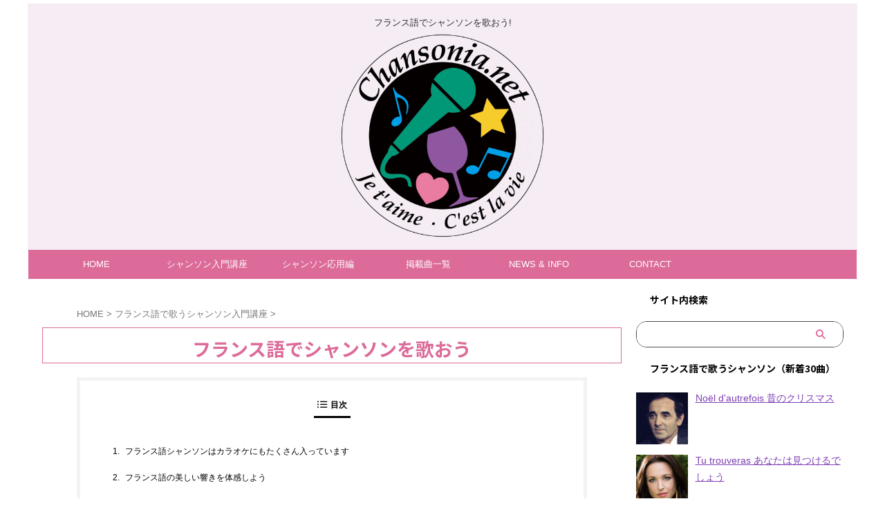

--- FILE ---
content_type: text/html; charset=UTF-8
request_url: https://chansonia.net/biginers-seminar/lets-sing/
body_size: 28804
content:

<!DOCTYPE html>
<!--[if lt IE 7]>
<html class="ie6" dir="ltr" lang="ja" prefix="og: https://ogp.me/ns#"> <![endif]-->
<!--[if IE 7]>
<html class="i7" dir="ltr" lang="ja" prefix="og: https://ogp.me/ns#"> <![endif]-->
<!--[if IE 8]>
<html class="ie" dir="ltr" lang="ja" prefix="og: https://ogp.me/ns#"> <![endif]-->
<!--[if gt IE 8]><!-->
<html dir="ltr" lang="ja" prefix="og: https://ogp.me/ns#" class="s-navi-search-overlay  toc-style-default">
	<!--<![endif]-->
	<head prefix="og: http://ogp.me/ns# fb: http://ogp.me/ns/fb# article: http://ogp.me/ns/article#">
				<meta charset="UTF-8" >
		<meta name="viewport" content="width=device-width,initial-scale=1.0,user-scalable=no,viewport-fit=cover">
		<meta name="format-detection" content="telephone=no" >
		<meta name="referrer" content="no-referrer-when-downgrade"/>

		
		<link rel="alternate" type="application/rss+xml" title="シャンソニアネット RSS Feed" href="https://chansonia.net/feed/" />
		<link rel="pingback" href="https://chansonia.net/xmlrpc.php" >
		<!--[if lt IE 9]>
		<script src="https://chansonia.net/wp-content/themes/affinger/js/html5shiv.js"></script>
		<![endif]-->
				
		<!-- All in One SEO 4.9.3 - aioseo.com -->
	<meta name="description" content="フランス語シャンソンはカラオケにもたくさん入っています。「シャンソンをフランス語で歌えたらいいな」そんな貴方に、まずはお好きな１曲を歌えるようにカタカナルビ付きの歌詞をご用意してシャンソニアネットがお手伝いします。さあ、気軽に最初の一歩を踏み出してましょう！" />
	<meta name="robots" content="max-image-preview:large" />
	<link rel="canonical" href="https://chansonia.net/biginers-seminar/lets-sing/" />
	<meta name="generator" content="All in One SEO (AIOSEO) 4.9.3" />

		<!-- Google tag (gtag.js) -->
<script async src="https://www.googletagmanager.com/gtag/js?id=G-MK55SY9QFJ"></script>
<script>
  window.dataLayer = window.dataLayer || [];
  function gtag(){dataLayer.push(arguments);}
  gtag('js', new Date());

  gtag('config', 'G-MK55SY9QFJ');
</script>
		<meta property="og:locale" content="ja_JP" />
		<meta property="og:site_name" content="シャンソニアネット - フランス語でシャンソンを歌おう!" />
		<meta property="og:type" content="article" />
		<meta property="og:title" content="フランス語でシャンソンを歌おう - シャンソニアネット" />
		<meta property="og:description" content="フランス語シャンソンはカラオケにもたくさん入っています。「シャンソンをフランス語で歌えたらいいな」そんな貴方に、まずはお好きな１曲を歌えるようにカタカナルビ付きの歌詞をご用意してシャンソニアネットがお手伝いします。さあ、気軽に最初の一歩を踏み出してましょう！" />
		<meta property="og:url" content="https://chansonia.net/biginers-seminar/lets-sing/" />
		<meta property="article:published_time" content="2022-03-26T11:10:33+00:00" />
		<meta property="article:modified_time" content="2023-10-02T08:20:06+00:00" />
		<meta name="twitter:card" content="summary" />
		<meta name="twitter:title" content="フランス語でシャンソンを歌おう - シャンソニアネット" />
		<meta name="twitter:description" content="フランス語シャンソンはカラオケにもたくさん入っています。「シャンソンをフランス語で歌えたらいいな」そんな貴方に、まずはお好きな１曲を歌えるようにカタカナルビ付きの歌詞をご用意してシャンソニアネットがお手伝いします。さあ、気軽に最初の一歩を踏み出してましょう！" />
		<script type="application/ld+json" class="aioseo-schema">
			{"@context":"https:\/\/schema.org","@graph":[{"@type":"BreadcrumbList","@id":"https:\/\/chansonia.net\/biginers-seminar\/lets-sing\/#breadcrumblist","itemListElement":[{"@type":"ListItem","@id":"https:\/\/chansonia.net#listItem","position":1,"name":"\u30db\u30fc\u30e0","item":"https:\/\/chansonia.net","nextItem":{"@type":"ListItem","@id":"https:\/\/chansonia.net\/biginers-seminar\/#listItem","name":"\u30d5\u30e9\u30f3\u30b9\u8a9e\u3067\u6b4c\u3046\u30b7\u30e3\u30f3\u30bd\u30f3\u5165\u9580\u8b1b\u5ea7"}},{"@type":"ListItem","@id":"https:\/\/chansonia.net\/biginers-seminar\/#listItem","position":2,"name":"\u30d5\u30e9\u30f3\u30b9\u8a9e\u3067\u6b4c\u3046\u30b7\u30e3\u30f3\u30bd\u30f3\u5165\u9580\u8b1b\u5ea7","item":"https:\/\/chansonia.net\/biginers-seminar\/","nextItem":{"@type":"ListItem","@id":"https:\/\/chansonia.net\/biginers-seminar\/lets-sing\/#listItem","name":"\u30d5\u30e9\u30f3\u30b9\u8a9e\u3067\u30b7\u30e3\u30f3\u30bd\u30f3\u3092\u6b4c\u304a\u3046"},"previousItem":{"@type":"ListItem","@id":"https:\/\/chansonia.net#listItem","name":"\u30db\u30fc\u30e0"}},{"@type":"ListItem","@id":"https:\/\/chansonia.net\/biginers-seminar\/lets-sing\/#listItem","position":3,"name":"\u30d5\u30e9\u30f3\u30b9\u8a9e\u3067\u30b7\u30e3\u30f3\u30bd\u30f3\u3092\u6b4c\u304a\u3046","previousItem":{"@type":"ListItem","@id":"https:\/\/chansonia.net\/biginers-seminar\/#listItem","name":"\u30d5\u30e9\u30f3\u30b9\u8a9e\u3067\u6b4c\u3046\u30b7\u30e3\u30f3\u30bd\u30f3\u5165\u9580\u8b1b\u5ea7"}}]},{"@type":"Organization","@id":"https:\/\/chansonia.net\/#organization","name":"\u30b7\u30e3\u30f3\u30bd\u30cb\u30a2\u30cd\u30c3\u30c8\u4e8b\u52d9\u5c40","description":"\u30d5\u30e9\u30f3\u30b9\u8a9e\u3067\u30b7\u30e3\u30f3\u30bd\u30f3\u3092\u6b4c\u304a\u3046!","url":"https:\/\/chansonia.net\/","telephone":"+819046081716","logo":{"@type":"ImageObject","url":"https:\/\/chansonia.net\/wp-content\/uploads\/2022\/03\/chansonianet-logo-M-e1647337004439.png","@id":"https:\/\/chansonia.net\/biginers-seminar\/lets-sing\/#organizationLogo","width":500,"height":500,"caption":"chansonia.net logo"},"image":{"@id":"https:\/\/chansonia.net\/biginers-seminar\/lets-sing\/#organizationLogo"},"sameAs":["https:\/\/facebook.com\/","https:\/\/x.com\/","https:\/\/instagram.com\/","https:\/\/pinterest.com\/","https:\/\/youtube.com\/","https:\/\/linkedin.com\/in\/","https:\/\/en.wikipedia.org\/wiki\/"]},{"@type":"WebPage","@id":"https:\/\/chansonia.net\/biginers-seminar\/lets-sing\/#webpage","url":"https:\/\/chansonia.net\/biginers-seminar\/lets-sing\/","name":"\u30d5\u30e9\u30f3\u30b9\u8a9e\u3067\u30b7\u30e3\u30f3\u30bd\u30f3\u3092\u6b4c\u304a\u3046 - \u30b7\u30e3\u30f3\u30bd\u30cb\u30a2\u30cd\u30c3\u30c8","description":"\u30d5\u30e9\u30f3\u30b9\u8a9e\u30b7\u30e3\u30f3\u30bd\u30f3\u306f\u30ab\u30e9\u30aa\u30b1\u306b\u3082\u305f\u304f\u3055\u3093\u5165\u3063\u3066\u3044\u307e\u3059\u3002\u300c\u30b7\u30e3\u30f3\u30bd\u30f3\u3092\u30d5\u30e9\u30f3\u30b9\u8a9e\u3067\u6b4c\u3048\u305f\u3089\u3044\u3044\u306a\u300d\u305d\u3093\u306a\u8cb4\u65b9\u306b\u3001\u307e\u305a\u306f\u304a\u597d\u304d\u306a\uff11\u66f2\u3092\u6b4c\u3048\u308b\u3088\u3046\u306b\u30ab\u30bf\u30ab\u30ca\u30eb\u30d3\u4ed8\u304d\u306e\u6b4c\u8a5e\u3092\u3054\u7528\u610f\u3057\u3066\u30b7\u30e3\u30f3\u30bd\u30cb\u30a2\u30cd\u30c3\u30c8\u304c\u304a\u624b\u4f1d\u3044\u3057\u307e\u3059\u3002\u3055\u3042\u3001\u6c17\u8efd\u306b\u6700\u521d\u306e\u4e00\u6b69\u3092\u8e0f\u307f\u51fa\u3057\u3066\u307e\u3057\u3087\u3046\uff01","inLanguage":"ja","isPartOf":{"@id":"https:\/\/chansonia.net\/#website"},"breadcrumb":{"@id":"https:\/\/chansonia.net\/biginers-seminar\/lets-sing\/#breadcrumblist"},"datePublished":"2022-03-26T20:10:33+09:00","dateModified":"2023-10-02T17:20:06+09:00"},{"@type":"WebSite","@id":"https:\/\/chansonia.net\/#website","url":"https:\/\/chansonia.net\/","name":"\u30b7\u30e3\u30f3\u30bd\u30cb\u30a2\u30cd\u30c3\u30c8","description":"\u30d5\u30e9\u30f3\u30b9\u8a9e\u3067\u30b7\u30e3\u30f3\u30bd\u30f3\u3092\u6b4c\u304a\u3046!","inLanguage":"ja","publisher":{"@id":"https:\/\/chansonia.net\/#organization"}}]}
		</script>
		<!-- All in One SEO -->

<title>フランス語でシャンソンを歌おう - シャンソニアネット</title>
<link rel='dns-prefetch' href='//ajax.googleapis.com' />
<link rel="alternate" title="oEmbed (JSON)" type="application/json+oembed" href="https://chansonia.net/wp-json/oembed/1.0/embed?url=https%3A%2F%2Fchansonia.net%2Fbiginers-seminar%2Flets-sing%2F" />
<link rel="alternate" title="oEmbed (XML)" type="text/xml+oembed" href="https://chansonia.net/wp-json/oembed/1.0/embed?url=https%3A%2F%2Fchansonia.net%2Fbiginers-seminar%2Flets-sing%2F&#038;format=xml" />
		<!-- This site uses the Google Analytics by MonsterInsights plugin v9.11.1 - Using Analytics tracking - https://www.monsterinsights.com/ -->
							<script src="//www.googletagmanager.com/gtag/js?id=G-MK55SY9QFJ"  data-cfasync="false" data-wpfc-render="false" type="text/javascript" async></script>
			<script data-cfasync="false" data-wpfc-render="false" type="text/javascript">
				var mi_version = '9.11.1';
				var mi_track_user = true;
				var mi_no_track_reason = '';
								var MonsterInsightsDefaultLocations = {"page_location":"https:\/\/chansonia.net\/biginers-seminar\/lets-sing\/"};
								if ( typeof MonsterInsightsPrivacyGuardFilter === 'function' ) {
					var MonsterInsightsLocations = (typeof MonsterInsightsExcludeQuery === 'object') ? MonsterInsightsPrivacyGuardFilter( MonsterInsightsExcludeQuery ) : MonsterInsightsPrivacyGuardFilter( MonsterInsightsDefaultLocations );
				} else {
					var MonsterInsightsLocations = (typeof MonsterInsightsExcludeQuery === 'object') ? MonsterInsightsExcludeQuery : MonsterInsightsDefaultLocations;
				}

								var disableStrs = [
										'ga-disable-G-MK55SY9QFJ',
									];

				/* Function to detect opted out users */
				function __gtagTrackerIsOptedOut() {
					for (var index = 0; index < disableStrs.length; index++) {
						if (document.cookie.indexOf(disableStrs[index] + '=true') > -1) {
							return true;
						}
					}

					return false;
				}

				/* Disable tracking if the opt-out cookie exists. */
				if (__gtagTrackerIsOptedOut()) {
					for (var index = 0; index < disableStrs.length; index++) {
						window[disableStrs[index]] = true;
					}
				}

				/* Opt-out function */
				function __gtagTrackerOptout() {
					for (var index = 0; index < disableStrs.length; index++) {
						document.cookie = disableStrs[index] + '=true; expires=Thu, 31 Dec 2099 23:59:59 UTC; path=/';
						window[disableStrs[index]] = true;
					}
				}

				if ('undefined' === typeof gaOptout) {
					function gaOptout() {
						__gtagTrackerOptout();
					}
				}
								window.dataLayer = window.dataLayer || [];

				window.MonsterInsightsDualTracker = {
					helpers: {},
					trackers: {},
				};
				if (mi_track_user) {
					function __gtagDataLayer() {
						dataLayer.push(arguments);
					}

					function __gtagTracker(type, name, parameters) {
						if (!parameters) {
							parameters = {};
						}

						if (parameters.send_to) {
							__gtagDataLayer.apply(null, arguments);
							return;
						}

						if (type === 'event') {
														parameters.send_to = monsterinsights_frontend.v4_id;
							var hookName = name;
							if (typeof parameters['event_category'] !== 'undefined') {
								hookName = parameters['event_category'] + ':' + name;
							}

							if (typeof MonsterInsightsDualTracker.trackers[hookName] !== 'undefined') {
								MonsterInsightsDualTracker.trackers[hookName](parameters);
							} else {
								__gtagDataLayer('event', name, parameters);
							}
							
						} else {
							__gtagDataLayer.apply(null, arguments);
						}
					}

					__gtagTracker('js', new Date());
					__gtagTracker('set', {
						'developer_id.dZGIzZG': true,
											});
					if ( MonsterInsightsLocations.page_location ) {
						__gtagTracker('set', MonsterInsightsLocations);
					}
										__gtagTracker('config', 'G-MK55SY9QFJ', {"forceSSL":"true","link_attribution":"true"} );
										window.gtag = __gtagTracker;										(function () {
						/* https://developers.google.com/analytics/devguides/collection/analyticsjs/ */
						/* ga and __gaTracker compatibility shim. */
						var noopfn = function () {
							return null;
						};
						var newtracker = function () {
							return new Tracker();
						};
						var Tracker = function () {
							return null;
						};
						var p = Tracker.prototype;
						p.get = noopfn;
						p.set = noopfn;
						p.send = function () {
							var args = Array.prototype.slice.call(arguments);
							args.unshift('send');
							__gaTracker.apply(null, args);
						};
						var __gaTracker = function () {
							var len = arguments.length;
							if (len === 0) {
								return;
							}
							var f = arguments[len - 1];
							if (typeof f !== 'object' || f === null || typeof f.hitCallback !== 'function') {
								if ('send' === arguments[0]) {
									var hitConverted, hitObject = false, action;
									if ('event' === arguments[1]) {
										if ('undefined' !== typeof arguments[3]) {
											hitObject = {
												'eventAction': arguments[3],
												'eventCategory': arguments[2],
												'eventLabel': arguments[4],
												'value': arguments[5] ? arguments[5] : 1,
											}
										}
									}
									if ('pageview' === arguments[1]) {
										if ('undefined' !== typeof arguments[2]) {
											hitObject = {
												'eventAction': 'page_view',
												'page_path': arguments[2],
											}
										}
									}
									if (typeof arguments[2] === 'object') {
										hitObject = arguments[2];
									}
									if (typeof arguments[5] === 'object') {
										Object.assign(hitObject, arguments[5]);
									}
									if ('undefined' !== typeof arguments[1].hitType) {
										hitObject = arguments[1];
										if ('pageview' === hitObject.hitType) {
											hitObject.eventAction = 'page_view';
										}
									}
									if (hitObject) {
										action = 'timing' === arguments[1].hitType ? 'timing_complete' : hitObject.eventAction;
										hitConverted = mapArgs(hitObject);
										__gtagTracker('event', action, hitConverted);
									}
								}
								return;
							}

							function mapArgs(args) {
								var arg, hit = {};
								var gaMap = {
									'eventCategory': 'event_category',
									'eventAction': 'event_action',
									'eventLabel': 'event_label',
									'eventValue': 'event_value',
									'nonInteraction': 'non_interaction',
									'timingCategory': 'event_category',
									'timingVar': 'name',
									'timingValue': 'value',
									'timingLabel': 'event_label',
									'page': 'page_path',
									'location': 'page_location',
									'title': 'page_title',
									'referrer' : 'page_referrer',
								};
								for (arg in args) {
																		if (!(!args.hasOwnProperty(arg) || !gaMap.hasOwnProperty(arg))) {
										hit[gaMap[arg]] = args[arg];
									} else {
										hit[arg] = args[arg];
									}
								}
								return hit;
							}

							try {
								f.hitCallback();
							} catch (ex) {
							}
						};
						__gaTracker.create = newtracker;
						__gaTracker.getByName = newtracker;
						__gaTracker.getAll = function () {
							return [];
						};
						__gaTracker.remove = noopfn;
						__gaTracker.loaded = true;
						window['__gaTracker'] = __gaTracker;
					})();
									} else {
										console.log("");
					(function () {
						function __gtagTracker() {
							return null;
						}

						window['__gtagTracker'] = __gtagTracker;
						window['gtag'] = __gtagTracker;
					})();
									}
			</script>
							<!-- / Google Analytics by MonsterInsights -->
		<style id='wp-img-auto-sizes-contain-inline-css' type='text/css'>
img:is([sizes=auto i],[sizes^="auto," i]){contain-intrinsic-size:3000px 1500px}
/*# sourceURL=wp-img-auto-sizes-contain-inline-css */
</style>
<style id='wp-emoji-styles-inline-css' type='text/css'>

	img.wp-smiley, img.emoji {
		display: inline !important;
		border: none !important;
		box-shadow: none !important;
		height: 1em !important;
		width: 1em !important;
		margin: 0 0.07em !important;
		vertical-align: -0.1em !important;
		background: none !important;
		padding: 0 !important;
	}
/*# sourceURL=wp-emoji-styles-inline-css */
</style>
<style id='wp-block-library-inline-css' type='text/css'>
:root{--wp-block-synced-color:#7a00df;--wp-block-synced-color--rgb:122,0,223;--wp-bound-block-color:var(--wp-block-synced-color);--wp-editor-canvas-background:#ddd;--wp-admin-theme-color:#007cba;--wp-admin-theme-color--rgb:0,124,186;--wp-admin-theme-color-darker-10:#006ba1;--wp-admin-theme-color-darker-10--rgb:0,107,160.5;--wp-admin-theme-color-darker-20:#005a87;--wp-admin-theme-color-darker-20--rgb:0,90,135;--wp-admin-border-width-focus:2px}@media (min-resolution:192dpi){:root{--wp-admin-border-width-focus:1.5px}}.wp-element-button{cursor:pointer}:root .has-very-light-gray-background-color{background-color:#eee}:root .has-very-dark-gray-background-color{background-color:#313131}:root .has-very-light-gray-color{color:#eee}:root .has-very-dark-gray-color{color:#313131}:root .has-vivid-green-cyan-to-vivid-cyan-blue-gradient-background{background:linear-gradient(135deg,#00d084,#0693e3)}:root .has-purple-crush-gradient-background{background:linear-gradient(135deg,#34e2e4,#4721fb 50%,#ab1dfe)}:root .has-hazy-dawn-gradient-background{background:linear-gradient(135deg,#faaca8,#dad0ec)}:root .has-subdued-olive-gradient-background{background:linear-gradient(135deg,#fafae1,#67a671)}:root .has-atomic-cream-gradient-background{background:linear-gradient(135deg,#fdd79a,#004a59)}:root .has-nightshade-gradient-background{background:linear-gradient(135deg,#330968,#31cdcf)}:root .has-midnight-gradient-background{background:linear-gradient(135deg,#020381,#2874fc)}:root{--wp--preset--font-size--normal:16px;--wp--preset--font-size--huge:42px}.has-regular-font-size{font-size:1em}.has-larger-font-size{font-size:2.625em}.has-normal-font-size{font-size:var(--wp--preset--font-size--normal)}.has-huge-font-size{font-size:var(--wp--preset--font-size--huge)}.has-text-align-center{text-align:center}.has-text-align-left{text-align:left}.has-text-align-right{text-align:right}.has-fit-text{white-space:nowrap!important}#end-resizable-editor-section{display:none}.aligncenter{clear:both}.items-justified-left{justify-content:flex-start}.items-justified-center{justify-content:center}.items-justified-right{justify-content:flex-end}.items-justified-space-between{justify-content:space-between}.screen-reader-text{border:0;clip-path:inset(50%);height:1px;margin:-1px;overflow:hidden;padding:0;position:absolute;width:1px;word-wrap:normal!important}.screen-reader-text:focus{background-color:#ddd;clip-path:none;color:#444;display:block;font-size:1em;height:auto;left:5px;line-height:normal;padding:15px 23px 14px;text-decoration:none;top:5px;width:auto;z-index:100000}html :where(.has-border-color){border-style:solid}html :where([style*=border-top-color]){border-top-style:solid}html :where([style*=border-right-color]){border-right-style:solid}html :where([style*=border-bottom-color]){border-bottom-style:solid}html :where([style*=border-left-color]){border-left-style:solid}html :where([style*=border-width]){border-style:solid}html :where([style*=border-top-width]){border-top-style:solid}html :where([style*=border-right-width]){border-right-style:solid}html :where([style*=border-bottom-width]){border-bottom-style:solid}html :where([style*=border-left-width]){border-left-style:solid}html :where(img[class*=wp-image-]){height:auto;max-width:100%}:where(figure){margin:0 0 1em}html :where(.is-position-sticky){--wp-admin--admin-bar--position-offset:var(--wp-admin--admin-bar--height,0px)}@media screen and (max-width:600px){html :where(.is-position-sticky){--wp-admin--admin-bar--position-offset:0px}}

/*# sourceURL=wp-block-library-inline-css */
</style><style id='wp-block-categories-inline-css' type='text/css'>
.wp-block-categories{box-sizing:border-box}.wp-block-categories.alignleft{margin-right:2em}.wp-block-categories.alignright{margin-left:2em}.wp-block-categories.wp-block-categories-dropdown.aligncenter{text-align:center}.wp-block-categories .wp-block-categories__label{display:block;width:100%}
/*# sourceURL=https://chansonia.net/wp-includes/blocks/categories/style.min.css */
</style>
<style id='wp-block-heading-inline-css' type='text/css'>
h1:where(.wp-block-heading).has-background,h2:where(.wp-block-heading).has-background,h3:where(.wp-block-heading).has-background,h4:where(.wp-block-heading).has-background,h5:where(.wp-block-heading).has-background,h6:where(.wp-block-heading).has-background{padding:1.25em 2.375em}h1.has-text-align-left[style*=writing-mode]:where([style*=vertical-lr]),h1.has-text-align-right[style*=writing-mode]:where([style*=vertical-rl]),h2.has-text-align-left[style*=writing-mode]:where([style*=vertical-lr]),h2.has-text-align-right[style*=writing-mode]:where([style*=vertical-rl]),h3.has-text-align-left[style*=writing-mode]:where([style*=vertical-lr]),h3.has-text-align-right[style*=writing-mode]:where([style*=vertical-rl]),h4.has-text-align-left[style*=writing-mode]:where([style*=vertical-lr]),h4.has-text-align-right[style*=writing-mode]:where([style*=vertical-rl]),h5.has-text-align-left[style*=writing-mode]:where([style*=vertical-lr]),h5.has-text-align-right[style*=writing-mode]:where([style*=vertical-rl]),h6.has-text-align-left[style*=writing-mode]:where([style*=vertical-lr]),h6.has-text-align-right[style*=writing-mode]:where([style*=vertical-rl]){rotate:180deg}
/*# sourceURL=https://chansonia.net/wp-includes/blocks/heading/style.min.css */
</style>
<style id='wp-block-group-inline-css' type='text/css'>
.wp-block-group{box-sizing:border-box}:where(.wp-block-group.wp-block-group-is-layout-constrained){position:relative}
/*# sourceURL=https://chansonia.net/wp-includes/blocks/group/style.min.css */
</style>
<style id='global-styles-inline-css' type='text/css'>
:root{--wp--preset--aspect-ratio--square: 1;--wp--preset--aspect-ratio--4-3: 4/3;--wp--preset--aspect-ratio--3-4: 3/4;--wp--preset--aspect-ratio--3-2: 3/2;--wp--preset--aspect-ratio--2-3: 2/3;--wp--preset--aspect-ratio--16-9: 16/9;--wp--preset--aspect-ratio--9-16: 9/16;--wp--preset--color--black: #000000;--wp--preset--color--cyan-bluish-gray: #abb8c3;--wp--preset--color--white: #ffffff;--wp--preset--color--pale-pink: #f78da7;--wp--preset--color--vivid-red: #cf2e2e;--wp--preset--color--luminous-vivid-orange: #ff6900;--wp--preset--color--luminous-vivid-amber: #fcb900;--wp--preset--color--light-green-cyan: #eefaff;--wp--preset--color--vivid-green-cyan: #00d084;--wp--preset--color--pale-cyan-blue: #8ed1fc;--wp--preset--color--vivid-cyan-blue: #0693e3;--wp--preset--color--vivid-purple: #9b51e0;--wp--preset--color--soft-red: #e92f3d;--wp--preset--color--light-grayish-red: #fdf0f2;--wp--preset--color--vivid-yellow: #ffc107;--wp--preset--color--very-pale-yellow: #fffde7;--wp--preset--color--very-light-gray: #fafafa;--wp--preset--color--very-dark-gray: #313131;--wp--preset--color--original-color-a: #00B900;--wp--preset--color--original-color-b: #f4fff4;--wp--preset--color--original-color-c: #F3E5F5;--wp--preset--color--original-color-d: #9E9D24;--wp--preset--gradient--vivid-cyan-blue-to-vivid-purple: linear-gradient(135deg,rgb(6,147,227) 0%,rgb(155,81,224) 100%);--wp--preset--gradient--light-green-cyan-to-vivid-green-cyan: linear-gradient(135deg,rgb(122,220,180) 0%,rgb(0,208,130) 100%);--wp--preset--gradient--luminous-vivid-amber-to-luminous-vivid-orange: linear-gradient(135deg,rgb(252,185,0) 0%,rgb(255,105,0) 100%);--wp--preset--gradient--luminous-vivid-orange-to-vivid-red: linear-gradient(135deg,rgb(255,105,0) 0%,rgb(207,46,46) 100%);--wp--preset--gradient--very-light-gray-to-cyan-bluish-gray: linear-gradient(135deg,rgb(238,238,238) 0%,rgb(169,184,195) 100%);--wp--preset--gradient--cool-to-warm-spectrum: linear-gradient(135deg,rgb(74,234,220) 0%,rgb(151,120,209) 20%,rgb(207,42,186) 40%,rgb(238,44,130) 60%,rgb(251,105,98) 80%,rgb(254,248,76) 100%);--wp--preset--gradient--blush-light-purple: linear-gradient(135deg,rgb(255,206,236) 0%,rgb(152,150,240) 100%);--wp--preset--gradient--blush-bordeaux: linear-gradient(135deg,rgb(254,205,165) 0%,rgb(254,45,45) 50%,rgb(107,0,62) 100%);--wp--preset--gradient--luminous-dusk: linear-gradient(135deg,rgb(255,203,112) 0%,rgb(199,81,192) 50%,rgb(65,88,208) 100%);--wp--preset--gradient--pale-ocean: linear-gradient(135deg,rgb(255,245,203) 0%,rgb(182,227,212) 50%,rgb(51,167,181) 100%);--wp--preset--gradient--electric-grass: linear-gradient(135deg,rgb(202,248,128) 0%,rgb(113,206,126) 100%);--wp--preset--gradient--midnight: linear-gradient(135deg,rgb(2,3,129) 0%,rgb(40,116,252) 100%);--wp--preset--font-size--small: .8em;--wp--preset--font-size--medium: 20px;--wp--preset--font-size--large: 1.5em;--wp--preset--font-size--x-large: 42px;--wp--preset--font-size--st-regular: 1em;--wp--preset--font-size--huge: 3em;--wp--preset--spacing--20: 0.44rem;--wp--preset--spacing--30: 0.67rem;--wp--preset--spacing--40: 1rem;--wp--preset--spacing--50: 1.5rem;--wp--preset--spacing--60: 2.25rem;--wp--preset--spacing--70: 3.38rem;--wp--preset--spacing--80: 5.06rem;--wp--preset--shadow--natural: 6px 6px 9px rgba(0, 0, 0, 0.2);--wp--preset--shadow--deep: 12px 12px 50px rgba(0, 0, 0, 0.4);--wp--preset--shadow--sharp: 6px 6px 0px rgba(0, 0, 0, 0.2);--wp--preset--shadow--outlined: 6px 6px 0px -3px rgb(255, 255, 255), 6px 6px rgb(0, 0, 0);--wp--preset--shadow--crisp: 6px 6px 0px rgb(0, 0, 0);}:where(.is-layout-flex){gap: 0.5em;}:where(.is-layout-grid){gap: 0.5em;}body .is-layout-flex{display: flex;}.is-layout-flex{flex-wrap: wrap;align-items: center;}.is-layout-flex > :is(*, div){margin: 0;}body .is-layout-grid{display: grid;}.is-layout-grid > :is(*, div){margin: 0;}:where(.wp-block-columns.is-layout-flex){gap: 2em;}:where(.wp-block-columns.is-layout-grid){gap: 2em;}:where(.wp-block-post-template.is-layout-flex){gap: 1.25em;}:where(.wp-block-post-template.is-layout-grid){gap: 1.25em;}.has-black-color{color: var(--wp--preset--color--black) !important;}.has-cyan-bluish-gray-color{color: var(--wp--preset--color--cyan-bluish-gray) !important;}.has-white-color{color: var(--wp--preset--color--white) !important;}.has-pale-pink-color{color: var(--wp--preset--color--pale-pink) !important;}.has-vivid-red-color{color: var(--wp--preset--color--vivid-red) !important;}.has-luminous-vivid-orange-color{color: var(--wp--preset--color--luminous-vivid-orange) !important;}.has-luminous-vivid-amber-color{color: var(--wp--preset--color--luminous-vivid-amber) !important;}.has-light-green-cyan-color{color: var(--wp--preset--color--light-green-cyan) !important;}.has-vivid-green-cyan-color{color: var(--wp--preset--color--vivid-green-cyan) !important;}.has-pale-cyan-blue-color{color: var(--wp--preset--color--pale-cyan-blue) !important;}.has-vivid-cyan-blue-color{color: var(--wp--preset--color--vivid-cyan-blue) !important;}.has-vivid-purple-color{color: var(--wp--preset--color--vivid-purple) !important;}.has-black-background-color{background-color: var(--wp--preset--color--black) !important;}.has-cyan-bluish-gray-background-color{background-color: var(--wp--preset--color--cyan-bluish-gray) !important;}.has-white-background-color{background-color: var(--wp--preset--color--white) !important;}.has-pale-pink-background-color{background-color: var(--wp--preset--color--pale-pink) !important;}.has-vivid-red-background-color{background-color: var(--wp--preset--color--vivid-red) !important;}.has-luminous-vivid-orange-background-color{background-color: var(--wp--preset--color--luminous-vivid-orange) !important;}.has-luminous-vivid-amber-background-color{background-color: var(--wp--preset--color--luminous-vivid-amber) !important;}.has-light-green-cyan-background-color{background-color: var(--wp--preset--color--light-green-cyan) !important;}.has-vivid-green-cyan-background-color{background-color: var(--wp--preset--color--vivid-green-cyan) !important;}.has-pale-cyan-blue-background-color{background-color: var(--wp--preset--color--pale-cyan-blue) !important;}.has-vivid-cyan-blue-background-color{background-color: var(--wp--preset--color--vivid-cyan-blue) !important;}.has-vivid-purple-background-color{background-color: var(--wp--preset--color--vivid-purple) !important;}.has-black-border-color{border-color: var(--wp--preset--color--black) !important;}.has-cyan-bluish-gray-border-color{border-color: var(--wp--preset--color--cyan-bluish-gray) !important;}.has-white-border-color{border-color: var(--wp--preset--color--white) !important;}.has-pale-pink-border-color{border-color: var(--wp--preset--color--pale-pink) !important;}.has-vivid-red-border-color{border-color: var(--wp--preset--color--vivid-red) !important;}.has-luminous-vivid-orange-border-color{border-color: var(--wp--preset--color--luminous-vivid-orange) !important;}.has-luminous-vivid-amber-border-color{border-color: var(--wp--preset--color--luminous-vivid-amber) !important;}.has-light-green-cyan-border-color{border-color: var(--wp--preset--color--light-green-cyan) !important;}.has-vivid-green-cyan-border-color{border-color: var(--wp--preset--color--vivid-green-cyan) !important;}.has-pale-cyan-blue-border-color{border-color: var(--wp--preset--color--pale-cyan-blue) !important;}.has-vivid-cyan-blue-border-color{border-color: var(--wp--preset--color--vivid-cyan-blue) !important;}.has-vivid-purple-border-color{border-color: var(--wp--preset--color--vivid-purple) !important;}.has-vivid-cyan-blue-to-vivid-purple-gradient-background{background: var(--wp--preset--gradient--vivid-cyan-blue-to-vivid-purple) !important;}.has-light-green-cyan-to-vivid-green-cyan-gradient-background{background: var(--wp--preset--gradient--light-green-cyan-to-vivid-green-cyan) !important;}.has-luminous-vivid-amber-to-luminous-vivid-orange-gradient-background{background: var(--wp--preset--gradient--luminous-vivid-amber-to-luminous-vivid-orange) !important;}.has-luminous-vivid-orange-to-vivid-red-gradient-background{background: var(--wp--preset--gradient--luminous-vivid-orange-to-vivid-red) !important;}.has-very-light-gray-to-cyan-bluish-gray-gradient-background{background: var(--wp--preset--gradient--very-light-gray-to-cyan-bluish-gray) !important;}.has-cool-to-warm-spectrum-gradient-background{background: var(--wp--preset--gradient--cool-to-warm-spectrum) !important;}.has-blush-light-purple-gradient-background{background: var(--wp--preset--gradient--blush-light-purple) !important;}.has-blush-bordeaux-gradient-background{background: var(--wp--preset--gradient--blush-bordeaux) !important;}.has-luminous-dusk-gradient-background{background: var(--wp--preset--gradient--luminous-dusk) !important;}.has-pale-ocean-gradient-background{background: var(--wp--preset--gradient--pale-ocean) !important;}.has-electric-grass-gradient-background{background: var(--wp--preset--gradient--electric-grass) !important;}.has-midnight-gradient-background{background: var(--wp--preset--gradient--midnight) !important;}.has-small-font-size{font-size: var(--wp--preset--font-size--small) !important;}.has-medium-font-size{font-size: var(--wp--preset--font-size--medium) !important;}.has-large-font-size{font-size: var(--wp--preset--font-size--large) !important;}.has-x-large-font-size{font-size: var(--wp--preset--font-size--x-large) !important;}
/*# sourceURL=global-styles-inline-css */
</style>

<style id='classic-theme-styles-inline-css' type='text/css'>
/*! This file is auto-generated */
.wp-block-button__link{color:#fff;background-color:#32373c;border-radius:9999px;box-shadow:none;text-decoration:none;padding:calc(.667em + 2px) calc(1.333em + 2px);font-size:1.125em}.wp-block-file__button{background:#32373c;color:#fff;text-decoration:none}
/*# sourceURL=/wp-includes/css/classic-themes.min.css */
</style>
<link rel='stylesheet' id='contact-form-7-css' href='https://chansonia.net/wp-content/plugins/contact-form-7/includes/css/styles.css?ver=6.1.4' type='text/css' media='all' />
<link rel='stylesheet' id='normalize-css' href='https://chansonia.net/wp-content/themes/affinger/css/normalize.css?ver=1.5.9' type='text/css' media='all' />
<link rel='stylesheet' id='st_svg-css' href='https://chansonia.net/wp-content/themes/affinger/st_svg/style.css?ver=6.9' type='text/css' media='all' />
<link rel='stylesheet' id='slick-css' href='https://chansonia.net/wp-content/themes/affinger/vendor/slick/slick.css?ver=1.8.0' type='text/css' media='all' />
<link rel='stylesheet' id='slick-theme-css' href='https://chansonia.net/wp-content/themes/affinger/vendor/slick/slick-theme.css?ver=1.8.0' type='text/css' media='all' />
<link rel='stylesheet' id='fonts-googleapis-notosansjp-css' href='//fonts.googleapis.com/css?family=Noto+Sans+JP%3A400%2C700&#038;display=swap&#038;subset=japanese&#038;ver=6.9' type='text/css' media='all' />
<link rel='stylesheet' id='style-css' href='https://chansonia.net/wp-content/themes/affinger/style.css?ver=6.9' type='text/css' media='all' />
<link rel='stylesheet' id='child-style-css' href='https://chansonia.net/wp-content/themes/affinger-child/style.css?ver=6.9' type='text/css' media='all' />
<link rel='stylesheet' id='single-css' href='https://chansonia.net/wp-content/themes/affinger/st-rankcss.php' type='text/css' media='all' />
<link rel='stylesheet' id='recent-posts-widget-with-thumbnails-public-style-css' href='https://chansonia.net/wp-content/plugins/recent-posts-widget-with-thumbnails/public.css?ver=7.1.1' type='text/css' media='all' />
<link rel='stylesheet' id='st-themecss-css' href='https://chansonia.net/wp-content/themes/affinger/st-themecss-loader.php?ver=6.9' type='text/css' media='all' />
<script type="text/javascript" src="https://chansonia.net/wp-content/plugins/google-analytics-for-wordpress/assets/js/frontend-gtag.min.js?ver=9.11.1" id="monsterinsights-frontend-script-js" async="async" data-wp-strategy="async"></script>
<script data-cfasync="false" data-wpfc-render="false" type="text/javascript" id='monsterinsights-frontend-script-js-extra'>/* <![CDATA[ */
var monsterinsights_frontend = {"js_events_tracking":"true","download_extensions":"doc,pdf,ppt,zip,xls,docx,pptx,xlsx","inbound_paths":"[{\"path\":\"\\\/go\\\/\",\"label\":\"affiliate\"},{\"path\":\"\\\/recommend\\\/\",\"label\":\"affiliate\"}]","home_url":"https:\/\/chansonia.net","hash_tracking":"false","v4_id":"G-MK55SY9QFJ"};/* ]]> */
</script>
<script type="text/javascript" src="//ajax.googleapis.com/ajax/libs/jquery/1.11.3/jquery.min.js?ver=1.11.3" id="jquery-js"></script>
<link rel="https://api.w.org/" href="https://chansonia.net/wp-json/" /><link rel="alternate" title="JSON" type="application/json" href="https://chansonia.net/wp-json/wp/v2/pages/128" /><link rel='shortlink' href='https://chansonia.net/?p=128' />
<meta name="cdp-version" content="1.5.0" /><meta name="robots" content="index, follow" />
<meta name="keywords" content="シャンソン,フランス語,カタカナ,ルビ,歌詞,カラオケ">
<meta name="description" content="フランス語シャンソンはカラオケにもたくさん入っています。「シャンソンをフランス語で歌えたらいいな」そんな貴方に、まずはお好きな１曲を歌えるようにカタカナルビ付きの歌詞をご用意してシャンソニアネットがお手伝いします。さあ、気軽に最初の一歩を踏み出してみましょう！">
<meta name="thumbnail" content="https://chansonia.net/wp-content/uploads/2022/03/chansonianet-logo-M-e1647337004439.png">
<link rel="canonical" href="https://chansonia.net/biginers-seminar/lets-sing/" />
<style type="text/css" id="custom-background-css">
body.custom-background { background-color: #ffffff; }
</style>
	<link rel="icon" href="https://chansonia.net/wp-content/uploads/2022/03/cropped-chansonianet-logo-base-image-32x32.png" sizes="32x32" />
<link rel="icon" href="https://chansonia.net/wp-content/uploads/2022/03/cropped-chansonianet-logo-base-image-192x192.png" sizes="192x192" />
<link rel="apple-touch-icon" href="https://chansonia.net/wp-content/uploads/2022/03/cropped-chansonianet-logo-base-image-180x180.png" />
<meta name="msapplication-TileImage" content="https://chansonia.net/wp-content/uploads/2022/03/cropped-chansonianet-logo-base-image-270x270.png" />
		<style type="text/css" id="wp-custom-css">
			.grecaptcha-badge { visibility: hidden; }
		</style>
				
<!-- OGP -->

<meta property="og:type" content="website">
<meta property="og:title" content="フランス語でシャンソンを歌おう">
<meta property="og:url" content="https://chansonia.net/biginers-seminar/lets-sing/">
<meta property="og:description" content="フランス語シャンソンはカラオケにもたくさん入っています 日頃は日本語でシャンソンを歌っている方、自分では歌わないけれどシャンソンが大好きな方、フランス語を学ぼうと思っている方も、「シャンソンをフランス">
<meta property="og:site_name" content="シャンソニアネット">
<meta property="og:image" content="https://chansonia.net/wp-content/themes/affinger/images/no-img.png">


	<meta property="article:published_time" content="2022-03-26T20:10:33+09:00" />
		<meta property="article:author" content="victoria" />

<!-- /OGP -->
		

	<script>
		jQuery(function(){
		jQuery('.entry-content a[href^=http]')
			.not('[href*="'+location.hostname+'"]')
			.attr({target:"_blank"})
		;})
	</script>

<script>
	(function (window, document, $, undefined) {
		'use strict';

		var SlideBox = (function () {
			/**
			 * @param $element
			 *
			 * @constructor
			 */
			function SlideBox($element) {
				this._$element = $element;
			}

			SlideBox.prototype.$content = function () {
				return this._$element.find('[data-st-slidebox-content]');
			};

			SlideBox.prototype.$toggle = function () {
				return this._$element.find('[data-st-slidebox-toggle]');
			};

			SlideBox.prototype.$icon = function () {
				return this._$element.find('[data-st-slidebox-icon]');
			};

			SlideBox.prototype.$text = function () {
				return this._$element.find('[data-st-slidebox-text]');
			};

			SlideBox.prototype.is_expanded = function () {
				return !!(this._$element.filter('[data-st-slidebox-expanded="true"]').length);
			};

			SlideBox.prototype.expand = function () {
				var self = this;

				this.$content().slideDown()
					.promise()
					.then(function () {
						var $icon = self.$icon();
						var $text = self.$text();

						$icon.removeClass($icon.attr('data-st-slidebox-icon-collapsed'))
							.addClass($icon.attr('data-st-slidebox-icon-expanded'))

						$text.text($text.attr('data-st-slidebox-text-expanded'))

						self._$element.removeClass('is-collapsed')
							.addClass('is-expanded');

						self._$element.attr('data-st-slidebox-expanded', 'true');
					});
			};

			SlideBox.prototype.collapse = function () {
				var self = this;

				this.$content().slideUp()
					.promise()
					.then(function () {
						var $icon = self.$icon();
						var $text = self.$text();

						$icon.removeClass($icon.attr('data-st-slidebox-icon-expanded'))
							.addClass($icon.attr('data-st-slidebox-icon-collapsed'))

						$text.text($text.attr('data-st-slidebox-text-collapsed'))

						self._$element.removeClass('is-expanded')
							.addClass('is-collapsed');

						self._$element.attr('data-st-slidebox-expanded', 'false');
					});
			};

			SlideBox.prototype.toggle = function () {
				if (this.is_expanded()) {
					this.collapse();
				} else {
					this.expand();
				}
			};

			SlideBox.prototype.add_event_listeners = function () {
				var self = this;

				this.$toggle().on('click', function (event) {
					self.toggle();
				});
			};

			SlideBox.prototype.initialize = function () {
				this.add_event_listeners();
			};

			return SlideBox;
		}());

		function on_ready() {
			var slideBoxes = [];

			$('[data-st-slidebox]').each(function () {
				var $element = $(this);
				var slideBox = new SlideBox($element);

				slideBoxes.push(slideBox);

				slideBox.initialize();
			});

			return slideBoxes;
		}

		$(on_ready);
	}(window, window.document, jQuery));
</script>


<script>
	jQuery(function(){
		jQuery("#toc_container:not(:has(ul ul))").addClass("only-toc");
		jQuery(".st-ac-box ul:has(.cat-item)").each(function(){
			jQuery(this).addClass("st-ac-cat");
		});
	});
</script>

<script>
	jQuery(function(){
						jQuery('.st-star').parent('.rankh4').css('padding-bottom','5px'); // スターがある場合のランキング見出し調整
	});
</script>



	<script>
		$(function() {
			$('.is-style-st-paragraph-kaiwa').wrapInner('<span class="st-paragraph-kaiwa-text">');
		});
	</script>

	<script>
		$(function() {
			$('.is-style-st-paragraph-kaiwa-b').wrapInner('<span class="st-paragraph-kaiwa-text">');
		});
	</script>

<script>
	/* 段落スタイルを調整 */
	$(function() {
		$( '[class^="is-style-st-paragraph-"],[class*=" is-style-st-paragraph-"]' ).wrapInner( '<span class="st-noflex"></span>' );
	});
</script>

			</head>
	<body class="wp-singular page-template-default page page-id-128 page-child parent-pageid-126 custom-background wp-theme-affinger wp-child-theme-affinger-child not-front-page" >
				<div id="st-ami">
				<div id="wrapper" class="">
				<div id="wrapper-in">
					

<header id="st-headwide">
	<div id="header-full">
		<div id="headbox-bg">
			<div id="headbox">

					<nav id="s-navi" class="pcnone" data-st-nav data-st-nav-type="normal">
		<dl class="acordion is-active" data-st-nav-primary>
			<dt class="trigger">
				<p class="acordion_button"><span class="op op-menu"><i class="st-fa st-svg-menu"></i></span></p>

				
									<div id="st-mobile-logo"></div>
				
				<!-- 追加メニュー -->
				
				<!-- 追加メニュー2 -->
				
			</dt>

			<dd class="acordion_tree">
				<div class="acordion_tree_content">

					

												<div class="menu-%e3%82%b7%e3%83%a3%e3%83%b3%e3%82%bd%e3%83%8b%e3%82%a2%e3%83%8d%e3%83%83%e3%83%88-chansonia-net-%e3%81%a8%e3%81%af-container"><ul id="menu-%e3%82%b7%e3%83%a3%e3%83%b3%e3%82%bd%e3%83%8b%e3%82%a2%e3%83%8d%e3%83%83%e3%83%88-chansonia-net-%e3%81%a8%e3%81%af" class="menu"><li id="menu-item-369" class="menu-item menu-item-type-post_type menu-item-object-page menu-item-home menu-item-has-children menu-item-369"><a href="https://chansonia.net/"><span class="menu-item-label">HOME</span></a>
<ul class="sub-menu">
	<li id="menu-item-370" class="menu-item menu-item-type-post_type menu-item-object-page menu-item-370"><a href="https://chansonia.net/home/about/"><span class="menu-item-label">シャンソニアネットとは</span></a></li>
</ul>
</li>
<li id="menu-item-371" class="menu-item menu-item-type-post_type menu-item-object-page current-page-ancestor current-menu-ancestor current-menu-parent current-page-parent current_page_parent current_page_ancestor menu-item-has-children menu-item-371"><a href="https://chansonia.net/biginers-seminar/"><span class="menu-item-label">シャンソン入門講座</span></a>
<ul class="sub-menu">
	<li id="menu-item-372" class="menu-item menu-item-type-post_type menu-item-object-page current-menu-item page_item page-item-128 current_page_item menu-item-372"><a href="https://chansonia.net/biginers-seminar/lets-sing/" aria-current="page"><span class="menu-item-label">フランス語で歌おう</span></a></li>
	<li id="menu-item-373" class="menu-item menu-item-type-post_type menu-item-object-page menu-item-has-children menu-item-373"><a href="https://chansonia.net/biginers-seminar/introduction/"><span class="menu-item-label">シャンソン基礎編</span></a>
	<ul class="sub-menu">
		<li id="menu-item-374" class="menu-item menu-item-type-post_type menu-item-object-page menu-item-374"><a href="https://chansonia.net/biginers-seminar/introduction/for-singing/"><span class="menu-item-label">フランス語で歌うために</span></a></li>
		<li id="menu-item-375" class="menu-item menu-item-type-post_type menu-item-object-page menu-item-375"><a href="https://chansonia.net/biginers-seminar/introduction/pronunciation/"><span class="menu-item-label">発音のポイント</span></a></li>
		<li id="menu-item-376" class="menu-item menu-item-type-post_type menu-item-object-page menu-item-376"><a href="https://chansonia.net/biginers-seminar/introduction/rubi/"><span class="menu-item-label">本サイトのルビについて</span></a></li>
		<li id="menu-item-377" class="menu-item menu-item-type-post_type menu-item-object-page menu-item-377"><a href="https://chansonia.net/biginers-seminar/introduction/preparation/"><span class="menu-item-label">歌う準備～歌ってみよう</span></a></li>
	</ul>
</li>
	<li id="menu-item-378" class="menu-item menu-item-type-post_type menu-item-object-page menu-item-378"><a href="https://chansonia.net/biginers-seminar/beginners-song/"><span class="menu-item-label">シャンソン入門曲</span></a></li>
</ul>
</li>
<li id="menu-item-379" class="menu-item menu-item-type-post_type menu-item-object-page menu-item-has-children menu-item-379"><a href="https://chansonia.net/senior-seminar/"><span class="menu-item-label">シャンソン応用編</span></a>
<ul class="sub-menu">
	<li id="menu-item-380" class="menu-item menu-item-type-post_type menu-item-object-page menu-item-380"><a href="https://chansonia.net/senior-seminar/karaoke/"><span class="menu-item-label">カラオケで歌ってみよう</span></a></li>
	<li id="menu-item-381" class="menu-item menu-item-type-post_type menu-item-object-page menu-item-381"><a href="https://chansonia.net/senior-seminar/karafun/"><span class="menu-item-label">フランス語カラオケアプリ Karafun</span></a></li>
	<li id="menu-item-382" class="menu-item menu-item-type-post_type menu-item-object-page menu-item-382"><a href="https://chansonia.net/senior-seminar/piano/"><span class="menu-item-label">ピアノ伴奏で歌ってみよう</span></a></li>
	<li id="menu-item-383" class="menu-item menu-item-type-post_type menu-item-object-page menu-item-383"><a href="https://chansonia.net/senior-seminar/lesson/"><span class="menu-item-label">シャンソンを習おう</span></a></li>
</ul>
</li>
<li id="menu-item-384" class="menu-item menu-item-type-post_type menu-item-object-page menu-item-has-children menu-item-384"><a href="https://chansonia.net/chanson-list/"><span class="menu-item-label">掲載曲一覧</span></a>
<ul class="sub-menu">
	<li id="menu-item-385" class="menu-item menu-item-type-post_type menu-item-object-page menu-item-385"><a href="https://chansonia.net/chanson-list/abc/"><span class="menu-item-label">フランス語タイトル順リスト</span></a></li>
	<li id="menu-item-386" class="menu-item menu-item-type-post_type menu-item-object-page menu-item-386"><a href="https://chansonia.net/chanson-list/aiueo/"><span class="menu-item-label">日本語タイトル順リスト</span></a></li>
	<li id="menu-item-1843" class="menu-item menu-item-type-post_type menu-item-object-page menu-item-1843"><a href="https://chansonia.net/chanson-list/artist/"><span class="menu-item-label">アーティストごとのリスト</span></a></li>
	<li id="menu-item-3128" class="menu-item menu-item-type-post_type menu-item-object-page menu-item-3128"><a href="https://chansonia.net/chanson-list/period/"><span class="menu-item-label">年代ごとの掲載曲リスト</span></a></li>
	<li id="menu-item-2227" class="menu-item menu-item-type-post_type menu-item-object-page menu-item-2227"><a href="https://chansonia.net/chanson-list/dam-list/"><span class="menu-item-label">カラオケDAM収録曲リスト</span></a></li>
</ul>
</li>
<li id="menu-item-6609" class="menu-item menu-item-type-post_type menu-item-object-page menu-item-has-children menu-item-6609"><a href="https://chansonia.net/news-info/"><span class="menu-item-label">NEWS &#038; INFO</span></a>
<ul class="sub-menu">
	<li id="menu-item-7300" class="menu-item menu-item-type-post_type menu-item-object-page menu-item-7300"><a href="https://chansonia.net/news-info/karafun-karaoke-open-mic/"><span class="menu-item-label">Karafun カラオケ Openマイク</span></a></li>
	<li id="menu-item-6611" class="menu-item menu-item-type-post_type menu-item-object-page menu-item-6611"><a href="https://chansonia.net/concert2024spring/"><span class="menu-item-label">春のコンサート2024</span></a></li>
</ul>
</li>
<li id="menu-item-2356" class="menu-item menu-item-type-post_type menu-item-object-page menu-item-2356"><a href="https://chansonia.net/contact/"><span class="menu-item-label">CONTACT</span></a></li>
</ul></div>						<div class="clear"></div>

					
				</div>
			</dd>

					</dl>

					</nav>

									<div id="header-l">
						
						<div id="st-text-logo">
							
    
		
			<!-- キャプション -->
			
				          		 	 <p class="descr sitenametop">
           		     	フランス語でシャンソンを歌おう!           			 </p>
				
			
			<!-- ロゴ又はブログ名 -->
			          		  <p class="sitename"><a href="https://chansonia.net/">
              		                    		  <img class="sitename-bottom" src="https://chansonia.net/wp-content/uploads/2022/03/chansonianet-logo-M-e1647337004439.png" width="500" height="500" alt="シャンソニアネット">               		           		  </a></p>
        				<!-- ロゴ又はブログ名ここまで -->

		
	
						</div>
					</div><!-- /#header-l -->
				
				<div id="header-r" class="smanone">
					
				</div><!-- /#header-r -->

			</div><!-- /#headbox -->
		</div><!-- /#headbox-bg clearfix -->

		
		
		
		
			

<div id="gazou-wide">
			<div id="st-menubox">
			<div id="st-menuwide">
				<nav class="smanone clearfix"><ul id="menu-%e3%82%b7%e3%83%a3%e3%83%b3%e3%82%bd%e3%83%8b%e3%82%a2%e3%83%8d%e3%83%83%e3%83%88-chansonia-net-%e3%81%a8%e3%81%af-1" class="menu"><li class="menu-item menu-item-type-post_type menu-item-object-page menu-item-home menu-item-has-children menu-item-369"><a href="https://chansonia.net/">HOME</a>
<ul class="sub-menu">
	<li class="menu-item menu-item-type-post_type menu-item-object-page menu-item-370"><a href="https://chansonia.net/home/about/">シャンソニアネットとは</a></li>
</ul>
</li>
<li class="menu-item menu-item-type-post_type menu-item-object-page current-page-ancestor current-menu-ancestor current-menu-parent current-page-parent current_page_parent current_page_ancestor menu-item-has-children menu-item-371"><a href="https://chansonia.net/biginers-seminar/">シャンソン入門講座</a>
<ul class="sub-menu">
	<li class="menu-item menu-item-type-post_type menu-item-object-page current-menu-item page_item page-item-128 current_page_item menu-item-372"><a href="https://chansonia.net/biginers-seminar/lets-sing/" aria-current="page">フランス語で歌おう</a></li>
	<li class="menu-item menu-item-type-post_type menu-item-object-page menu-item-has-children menu-item-373"><a href="https://chansonia.net/biginers-seminar/introduction/">シャンソン基礎編</a>
	<ul class="sub-menu">
		<li class="menu-item menu-item-type-post_type menu-item-object-page menu-item-374"><a href="https://chansonia.net/biginers-seminar/introduction/for-singing/">フランス語で歌うために</a></li>
		<li class="menu-item menu-item-type-post_type menu-item-object-page menu-item-375"><a href="https://chansonia.net/biginers-seminar/introduction/pronunciation/">発音のポイント</a></li>
		<li class="menu-item menu-item-type-post_type menu-item-object-page menu-item-376"><a href="https://chansonia.net/biginers-seminar/introduction/rubi/">本サイトのルビについて</a></li>
		<li class="menu-item menu-item-type-post_type menu-item-object-page menu-item-377"><a href="https://chansonia.net/biginers-seminar/introduction/preparation/">歌う準備～歌ってみよう</a></li>
	</ul>
</li>
	<li class="menu-item menu-item-type-post_type menu-item-object-page menu-item-378"><a href="https://chansonia.net/biginers-seminar/beginners-song/">シャンソン入門曲</a></li>
</ul>
</li>
<li class="menu-item menu-item-type-post_type menu-item-object-page menu-item-has-children menu-item-379"><a href="https://chansonia.net/senior-seminar/">シャンソン応用編</a>
<ul class="sub-menu">
	<li class="menu-item menu-item-type-post_type menu-item-object-page menu-item-380"><a href="https://chansonia.net/senior-seminar/karaoke/">カラオケで歌ってみよう</a></li>
	<li class="menu-item menu-item-type-post_type menu-item-object-page menu-item-381"><a href="https://chansonia.net/senior-seminar/karafun/">フランス語カラオケアプリ Karafun</a></li>
	<li class="menu-item menu-item-type-post_type menu-item-object-page menu-item-382"><a href="https://chansonia.net/senior-seminar/piano/">ピアノ伴奏で歌ってみよう</a></li>
	<li class="menu-item menu-item-type-post_type menu-item-object-page menu-item-383"><a href="https://chansonia.net/senior-seminar/lesson/">シャンソンを習おう</a></li>
</ul>
</li>
<li class="menu-item menu-item-type-post_type menu-item-object-page menu-item-has-children menu-item-384"><a href="https://chansonia.net/chanson-list/">掲載曲一覧</a>
<ul class="sub-menu">
	<li class="menu-item menu-item-type-post_type menu-item-object-page menu-item-385"><a href="https://chansonia.net/chanson-list/abc/">フランス語タイトル順リスト</a></li>
	<li class="menu-item menu-item-type-post_type menu-item-object-page menu-item-386"><a href="https://chansonia.net/chanson-list/aiueo/">日本語タイトル順リスト</a></li>
	<li class="menu-item menu-item-type-post_type menu-item-object-page menu-item-1843"><a href="https://chansonia.net/chanson-list/artist/">アーティストごとのリスト</a></li>
	<li class="menu-item menu-item-type-post_type menu-item-object-page menu-item-3128"><a href="https://chansonia.net/chanson-list/period/">年代ごとの掲載曲リスト</a></li>
	<li class="menu-item menu-item-type-post_type menu-item-object-page menu-item-2227"><a href="https://chansonia.net/chanson-list/dam-list/">カラオケDAM収録曲リスト</a></li>
</ul>
</li>
<li class="menu-item menu-item-type-post_type menu-item-object-page menu-item-has-children menu-item-6609"><a href="https://chansonia.net/news-info/">NEWS &#038; INFO</a>
<ul class="sub-menu">
	<li class="menu-item menu-item-type-post_type menu-item-object-page menu-item-7300"><a href="https://chansonia.net/news-info/karafun-karaoke-open-mic/">Karafun カラオケ Openマイク</a></li>
	<li class="menu-item menu-item-type-post_type menu-item-object-page menu-item-6611"><a href="https://chansonia.net/concert2024spring/">春のコンサート2024</a></li>
</ul>
</li>
<li class="menu-item menu-item-type-post_type menu-item-object-page menu-item-2356"><a href="https://chansonia.net/contact/">CONTACT</a></li>
</ul></nav>			</div>
		</div>
						<div id="st-headerbox">
				<div id="st-header">
				</div>
			</div>
			</div>
	
	</div><!-- #header-full -->

	





</header>

					<div id="content-w">

					
					
	
			<div id="st-header-post-under-box" class="st-header-post-no-data "
		     style="">
			<div class="st-dark-cover">
							</div>
		</div>
	
<div id="content" class="clearfix">
	<div id="contentInner">
		<main>
			<article>

				<div id="st-page" class="post post-128 page type-page status-publish hentry">

					
						
						
						
						<!--ぱんくず -->
						<div id="breadcrumb">
							<ol itemscope itemtype="http://schema.org/BreadcrumbList">
								<li itemprop="itemListElement" itemscope itemtype="http://schema.org/ListItem">
									<a href="https://chansonia.net" itemprop="item">
										<span itemprop="name">HOME</span>
									</a>
									&gt;
									<meta itemprop="position" content="1"/>
								</li>
																									<li itemprop="itemListElement" itemscope itemtype="http://schema.org/ListItem">
										<a href="https://chansonia.net/biginers-seminar/"
										   title="フランス語でシャンソンを歌おう" itemprop="item">
											<span itemprop="name">フランス語で歌うシャンソン入門講座</span>
										</a>
										&gt;
										<meta itemprop="position" content="2"/>
									</li>
																								</ol>

													</div>
						<!--/ ぱんくず -->

					
					<!--ループ開始 -->
											
																								<h1 class="entry-title">フランス語でシャンソンを歌おう</h1>
																								
							
							
							
							<div class="mainbox">
								<div id="nocopy" ><!-- コピー禁止エリアここから -->
																												
									<div class="entry-content">
										<h2><strong>フランス語シャンソンは</strong><strong>カラオケにもたくさん入っています</strong></h2>
<p>日頃は日本語でシャンソンを歌っている方、自分では歌わないけれどシャンソンが大好きな方、フランス語を学ぼうと思っている方も、「シャンソンをフランス語で歌えたらいいな」と思ったことはありませんか？</p>
<p>シャンソンをフランス語で歌ってみたい貴方に、まずはお好きな１曲をマスターしてみることを提案いたします。</p>
<p>日本でも有名なシャンソンの名曲の数々をざっと上げてみますね。</p>
<p><strong>エディット・ピアフ</strong>の「<a title="愛の讃歌 Hymne à l'amour" href="https://chansonia.net/hymne-a-lamour/" target="_blank" rel="noopener">愛の讃歌 Hymne à l'amour</a>」 や 「<a title="バラ色の人生 La vie en rose" href="https://chansonia.net/la-vie-en-rose/" target="_blank" rel="noopener">バラ色の人生 La vie en rose</a>」、「<a title="アコーディオン弾き L'accordéoniste" href="https://chansonia.net/laccordeoniste/" target="_blank" rel="noopener">アコーディオン弾き L'accordéoniste</a>」、「<a title="パダム・パダム Padam, padam" href="https://chansonia.net/padam-padam/" target="_blank" rel="noopener">パダム・パダム Padam, padam</a>」、「<a title="パリの空の下 Sous le ciel de Paris" href="https://chansonia.net/sous-le-ciel-de-paris/" target="_blank" rel="noopener">パリの空の下 Sous le ciel de Paris</a>」、「<a title="ミロール Milord" href="https://chansonia.net/milord/" target="_blank" rel="noopener">ミロール Milord</a>」、「<a title="群衆 La foule" href="https://chansonia.net/la-foule/" target="_blank" rel="noopener">群衆 La foule</a>」</p>
<p><strong>アダモ</strong>の 「<a title="サントワマミー Sans toi ma mie" href="https://chansonia.net/sans-toi-ma-mie/" target="_blank" rel="noopener">サントワマミー Sans toi ma mie</a>」、「<a title="ろくでなし Le mauvais garçon" href="https://chansonia.net/le-mauvais-garcon/" target="_blank" rel="noopener">ろくでなし Le mauvais garçon</a>」、「<a title="雪が降る Tombe la neige" href="https://chansonia.net/tombe-la-neige/" target="_blank" rel="noopener">雪が降る Tombe la neige</a>」、「<a title="ブルージンと革ジャンパー En blue jeans et blouson d'cuir" href="https://chansonia.net/en-blue-jeans-et-blouson-dcuir/" target="_blank" rel="noopener">ブルージンと革ジャンパー En blue jeans et blouson d'cuir</a>」</p>
<p><strong>シルヴィ・ヴァルタン</strong>の 「<a title="アイドルをさがせ La plus belle pour aller danser" href="https://chansonia.net/la-plus-belle-pour-aller-danser/" target="_blank" rel="noopener">アイドルをさがせ La plus belle pour aller danser</a>」、「<a title="ロコモーション Le loco-motion" href="https://chansonia.net/le-locomotion/" target="_blank" rel="noopener">ロコモーション Le loco-motion</a>」、「<a title="あなたのとりこ Irrésistiblement" href="https://chansonia.net/irresistiblement/" target="_blank" rel="noopener">あなたのとりこ Irrésistiblement</a>」、「<a title="そよ風のブロンド Qu'est-ce qui fait pleurer les blondes?" href="https://chansonia.net/quest-ce-qui-fait-pleurer-les-blondes/" target="_blank" rel="noopener">そよ風のブロンド Qu'est-ce qui fait pleurer les blondes?</a>」</p>
<p><strong>イヴ・モンタン</strong>の「<a title="グラン・ブルヴァール Grands boulevards" href="https://chansonia.net/grands-boulevards/" target="_blank" rel="noopener">グラン・ブルヴァール Grands boulevards</a>」、「<a title="さくらんぼの実る頃 Le temps des cerises" href="https://chansonia.net/le-temps-des-cerises/" target="_blank" rel="noopener">さくらんぼの実る頃 Le temps des cerises</a>」、「<a title="Les feuilles mortes 枯葉" href="https://chansonia.net/les-feuilles-mortes/">枯葉 Les feuilles mortes </a>」（この2曲は多くの歌手が歌っていますね）</p>
<p><strong>ジュリエット・グレコ</strong>の 「<a title="ロマンス Romance" href="https://chansonia.net/romance/" target="_blank" rel="noopener">ロマンス Romance</a>」、「<a title="街角 Coin de rue" href="https://chansonia.net/coin-de-rue/" target="_blank" rel="noopener">街角 Coin de rue</a>」、「<a title="そのつもりでも Si tu t'imagines" href="https://chansonia.net/si-tu-timagines/" target="_blank" rel="noopener">そのつもりでも Si tu t'imagines</a>」</p>
<p><strong>シャルル・アズナブール</strong>の「<a title="ラ・ボエーム La bohème" href="https://chansonia.net/la-boheme/" target="_blank" rel="noopener">ラ・ボエーム La bohème</a>」、「<a title="イザベル Isabelle" href="https://chansonia.net/isabelle/" target="_blank" rel="noopener">イザベル Isabelle</a>」、「<a title="帰り来ぬ青春 Hier encore" href="https://chansonia.net/hier-encore/" target="_blank" rel="noopener">帰り来ぬ青春 Hier encore</a>」</p>
<p><strong>フランス・ギャル</strong>の「<a title="夢みるシャンソン人形 Poupée de cire, poupée de son" href="https://chansonia.net/poupee-de-cire-poupee-de-son/" target="_blank" rel="noopener">夢みるシャンソン人形 Poupée de cire, poupée de son</a>」</p>
<p><strong>ミッシェル・ポルナレフ</strong>の「<a title="シェリーに口づけ Tout tout pour ma Chérie" href="https://chansonia.net/tout-tout-pour-ma-cherie/" target="_blank" rel="noopener">シェリーに口づけ Tout tout pour ma Chérie</a>」、「<a title="渚の想い出 Tous les bateaux…Tous les oiseaux" href="https://chansonia.net/tous-les-bateaux-tous-les-oiseaux/" target="_blank" rel="noopener">渚の想い出 Tous les bateaux…Tous les oiseaux</a>」</p>
<p><strong>フランソワ・アルディ</strong>の 「<a title="男の子と女の子 Tous les garçons et les filles" href="https://chansonia.net/tous-les-garcons-et-les-filles/" target="_blank" rel="noopener">男の子と女の子 Tous les garçons et les filles</a>」、最近CMにも使われている「<a title="さよならを教えて Comment te dire adieu" href="https://chansonia.net/comment-te-dire-adieu/" target="_blank" rel="noopener">さよならを教えて Comment te dire adieu</a>」</p>
<p><strong>ジョルジュ・ムスタキ</strong>の「<a title="私の孤独 Ma solitude" href="https://chansonia.net/ma-solitude/" target="_blank" rel="noopener">私の孤独 Ma solitude</a>」、「<a title="異国の人 Le métèque" href="https://chansonia.net/le-meteque/" target="_blank" rel="noopener">異国の人 Le métèque</a>」</p>
<p><strong>ダリダとアラン・ドロン</strong>のデュエット曲「<a title="甘いささやき Paroles, Paroles" href="https://chansonia.net/paroles-paroles/" target="_blank" rel="noopener">甘いささやき Paroles, Paroles</a>」</p>
<p><strong>ジョー・ダッサン</strong>の「<a title="オーシャンゼリゼ Les Champs-Elysées" href="https://chansonia.net/les-champs-elysees/" target="_blank" rel="noopener">オーシャンゼリゼ Les Champs-Elysées</a>」</p>
<p><strong>シャルル・トレネ</strong>の「<a title="ラ・メール La mer" href="https://chansonia.net/la-mer/" target="_blank" rel="noopener">ラ・メール La mer</a>」</p>
<p><strong>ヴィッキー</strong>の「<a title="恋はみずいろ L'amour est bleu" href="https://chansonia.net/lamour-est-bleu/" target="_blank" rel="noopener">恋はみずいろ L'amour est bleu</a>」</p>
<p><strong>バルバラ</strong>の「<a title="黒い鷲 L'aigle noir" href="https://chansonia.net/laigle-noir/" target="_blank" rel="noopener">黒い鷲 L'aigle noir</a>」</p>
<p><strong>エンリコ・マシアス</strong>の「<a title="恋心 L'amour c'est pour rien" href="https://chansonia.net/lamour-cest-pour-rien/" target="_blank" rel="noopener">恋心 L'amour c'est pour rien</a>」</p>
<p><strong>ザーズ</strong>の「<a title="もし私が忘れるようなことがあったら Si jamais j'oublie" href="https://chansonia.net/si-jamais-joublie/" target="_blank" rel="noopener">もし私が忘れるようなことがあったら Si jamais j'oublie</a>」</p>
<p><strong>セリーヌ・ディオン</strong>の「<a title="愛をふたたび Pour que tu m'aimes encore" href="https://chansonia.net/pour-que-tu-maimes-encore/" target="_blank" rel="noopener">愛をふたたび Pour que tu m'aimes encore</a>」、「<a title="あなたを忘れない Je ne vous oublie pas" href="https://chansonia.net/je-ne-vous-oublie-pas/" target="_blank" rel="noopener">あなたを忘れない Je ne vous oublie pas</a>」</p>
<p>などなど・・・、以上ご紹介した35曲は、実はすべてカラオケDAMに入っているフランス語のシャンソンです。フランス語シャンソン曲は私が確認しただけで計70曲位、フランス語ではないけれど日本語版を日本人歌手が歌っている曲も入れると100曲以上はあります。</p>
<p>最後に上げたセリーヌ・ディオンの曲など比較的新しい曲も入っています。セリーヌはケベック生まれのカナダ人なので、フランス語の曲もたくさん歌っています。最近彼女の伝記映画が公開されましたので、ご覧になった方もおられると思います。</p>
<p>&nbsp;</p>
<h2>フランス語の美しい響きを体感しよう</h2>
<p>フランス語の歌詞に触れることで、何よりもシャンソンの原詞のもつ内容の深さを知ることができます。美しいフランス語のイントネーションや響きと合わせて、改めてシャンソンの素晴らしさ、奥行きの深さと広がりを体感することができるでしょう。</p>
<p>残念ながら日本語で歌われているシャンソンは、原詞の内容をそのまま表現していないものも多く、時にはまったく違う内容にされていたりします。その違いを発見して、フランス語シャンソンと日本語シャンソンの両方を楽しむこともできます。</p>
<p>&nbsp;</p>
<h2>カラオケでフランス語シャンソンをカッコよく歌おう</h2>
<p>友人たちや職場の仲間とのいつものカラオケで、貴方がフランス語でシャンソンを歌えば、みんなが「オーッ」と思うし、ちょっとカッコよくて、オシャレですよね。「いつの間に練習したの？」と聴かれること間違いなしです。</p>
<p>「でもフランス語の発音って難しいし、私にはとても無理」と思われるかも知れません。そんな心配はご無用ですよ。本サイト運営者である私自身が、まったくフランス語を話せなかった状態から一念発起して少しずつ覚えていき、３ヶ月後には何と人前で歌えるようになったのですから。もっとも今振り返れば発音もまだまだでお恥ずかしいものでしたけれどね。</p>
<p>でもその後も頑張って練習して、私が仲間に入れていただいているシャンソングループのコンサートに出させていただけるまでにはなりましたし、歌える曲も200曲を超えました（上手かどうかは別として）。</p>
<p>&nbsp;</p>
<h2>フランス語が出来なくても大丈夫！ 歌えるようになりますよ</h2>
<p>その涙ぐましいエピソードも交えながら、どうしたらフランス語で歌えるようになるのか、本サイトで分かりやすくご案内していきたいと思います。</p>
<p>何しろシャンソンが大好きで、自分でも歌いたい、どうせ歌うならフランス語で、と無謀なチャレンジを始めたわけですが、同じ曲を何十回、何百回と聞いて真似ながら歌っていくうちに、発音も少しずつ上手くなっていき（ちょっと自画自賛ですが）、今では原曲の発音がはっきりと聞き取れるようになってきたのです。</p>
<p>これまで何回もトライしてはすぐに挫折していたフランス語会話の勉強でしたが、今はほぼ抵抗がなくなりました。シャンソンの歌詞の中でお馴染になっている単語も多いので、楽しく勉強できるようになったという、思わぬ副産物もあるのです。</p>
<p>友人たちとのカラオケや、グループの歌会、ミニコンサートなどで人前で歌う、という目標を持つことで、発音はもとより、歌うことそのものが上達するのも間違いなしですよ。</p>
<p>そのために役立つ情報や、簡単なボイストレーニング方法なども順次ご紹介していきますね。</p>
<p>&nbsp;</p>
<h2>まずは好きな1曲をフランス語で歌ってみよう！</h2>
<p>貴方がお好きな１曲から始めれば、楽しく練習できますよ。先ほどご紹介したように、カラオケDAMにもフランス語シャンソンの曲が結構入っていますので、「<a href="https://chansonia.net/biginers-seminar/beginners-song/">フランス語で歌うシャンソン入門曲</a>」はその中から選んだ曲を中心に進めていきたいと思います。Joysoundのシャンソン曲についても少しずつ調べていきたいと思います。</p>
<p>今後皆さまのようにフランス語の歌をリクエストする方々が増えれば、フランス語シャンソンのカラオケ収録数がもっと増えていくと思いますのでそれも楽しみです。</p>
<p>古きよき時代のシャンソンに加えて、最近のフレンチポップスにもチャレンジしたいという皆さまには、私の秘密兵器である「<a href="https://chansonia.net/senior-seminar/karafun/">Karafun</a>」についてもご案内したいと思います。フランス語シャンソンが何と8000曲以上も入っているカラオケツールです。</p>
<p>Karafunのおかげで最近のフレンチポップスにも気軽に取り組めるようになって、お気に入りの若い歌手や素敵な曲との出会いがたくさんあり、レパートリーがどんどん増えています。そんな最新のフレンチポップスの情報についてもご案内していきたいと思います。</p>
<p>さあ、貴方も楽しく頑張って練習して、まわりの人たちをアッと言わせましょう&#x203c;</p>
<p>&nbsp;</p>
<p>【<a href="https://chansonia.net/biginers-seminar/"><strong>フランス語で歌うシャンソン入門講座</strong></a>】</p>
<ul>
<li>フランス語でシャンソンを歌おう</li>
</ul>
<p>【<a href="https://chansonia.net/biginers-seminar/introduction/"><strong>フランス語で歌うシャンソン基礎編</strong></a>】</p>
<ul>
<li><a href="https://chansonia.net/biginers-seminar/introduction/for-singing/">フランス語で歌うために</a></li>
<li><a href="https://chansonia.net/biginers-seminar/introduction/pronunciation/">フランス語の発音のポイント</a></li>
<li><a href="https://chansonia.net/biginers-seminar/introduction/rubi/">本サイトのルビについて</a></li>
<li><a href="https://chansonia.net/biginers-seminar/introduction/preparation/">歌う前の準備～歌ってみよう</a></li>
</ul>
<p>【<strong><a href="https://chansonia.net/seminar/beginners-song/">フランス語で歌うシャンソン入門曲</a></strong>】</p>
<p>【<strong><a href="https://chansonia.net/senior-seminar/">フランス語で歌うシャンソン応用編</a></strong>】</p>
<ul>
<li><a href="https://chansonia.net/senior-seminar/karaoke/">カラオケで歌ってみよう</a></li>
<li><a title="フランス語でカラオケができる Karafunカラファン" href="https://chansonia.net/senior-seminar/karafun/" target="_blank" rel="noopener">フランス語でカラオケができる Karafunカラファン</a></li>
<li>ピアノ伴奏で歌ってみよう</li>
<li>シャンソンを習おう</li>
</ul>
<p><strong>【<a title="フランス語で歌うシャンソン曲一覧" href="https://chansonia.net/chanson-list/">フランス語で歌うシャンソン掲載曲一覧</a></strong>】</p>
<ul>
<li style="list-style-type: none;">
<ul>
<li><a title="シャンソン曲【フランス語タイトル順】リスト" href="https://chansonia.net/chanson-list/abc/">フランス語タイトル順リスト</a></li>
<li><a title="シャンソン曲【日本語タイトル順】リスト" href="https://chansonia.net/chanson-list/aiueo/">日本語タイトル順リスト</a></li>
<li><a title="アーティストごとの掲載曲リスト" href="https://chansonia.net/chanson-list/artist/">アーティストごとの掲載曲リスト</a></li>
<li><a title="年代ごとの掲載曲リスト" href="https://chansonia.net/chanson-list/period/" target="_blank" rel="noopener">年代ごとの掲載曲リスト</a></li>
<li><a title="カラオケDAM収録曲リスト" href="https://chansonia.net/chanson-list/dam-list/">カラオケDAM収録曲リスト</a></li>
</ul>
</li>
</ul>
																			</div>
								</div><!-- コピー禁止エリアここまで -->

																
					<div class="adbox">
				
							
	
									<div style="padding-top:10px;">
						
		
	
					</div>
							</div>
			

															</div>

																						
							
																						
							
							
							
							
	<div class="blogbox st-hide">
		<p><span class="kdate">
														<i class="st-fa st-svg-clock-o"></i>2022-03-26										<i class="st-fa st-svg-refresh"></i><time class="updated" datetime="2023-10-02T17:20:06+0900">2023-10-02</time>
						</span></p>
	</div>

							<p class="author" style="display:none;"><a href="https://chansonia.net/author/ieac22222/" title="victoria" class="vcard author"><span class="fn">author</span></a></p>
																<!--ループ終了 -->

																
				</div>
				<!--/post-->

				
				
			</article>
		</main>
	</div>
	<!-- /#contentInner -->
	<div id="side">
	<aside>

					<div class="side-topad">
				<div id="search-2" class="side-widgets widget_search"><p class="st-widgets-title"><span>サイト内検索</span></p><div id="search" class="search-custom-d">
	<form method="get" id="searchform" action="https://chansonia.net/">
		<label class="hidden" for="s">
					</label>
		<input type="text" placeholder="" value="" name="s" id="s" />
		<input type="submit" value="&#xf002;" class="st-fa" id="searchsubmit" />
	</form>
</div>
<!-- /stinger -->
</div><div id="recent-posts-widget-with-thumbnails-2" class="side-widgets recent-posts-widget-with-thumbnails">
<div id="rpwwt-recent-posts-widget-with-thumbnails-2" class="rpwwt-widget">
<p class="st-widgets-title"><span>フランス語で歌うシャンソン（新着30曲）</span></p>
	<ul>
		<li><a href="https://chansonia.net/noel-dautrefois/" target="_blank"><img width="75" height="75" src="https://chansonia.net/wp-content/uploads/2025/12/Noel-dautrefois-Charles-Aznavour-e1766230568445-100x100.jpg" class="attachment-75x75 size-75x75 wp-post-image" alt="Charles Aznavour シャルル・アズナヴールの「Noël d&#039;autrefois 昔のクリスマス」" decoding="async" srcset="https://chansonia.net/wp-content/uploads/2025/12/Noel-dautrefois-Charles-Aznavour-e1766230568445-100x100.jpg 100w, https://chansonia.net/wp-content/uploads/2025/12/Noel-dautrefois-Charles-Aznavour-e1766230568445-300x300.jpg 300w, https://chansonia.net/wp-content/uploads/2025/12/Noel-dautrefois-Charles-Aznavour-e1766230568445-150x150.jpg 150w, https://chansonia.net/wp-content/uploads/2025/12/Noel-dautrefois-Charles-Aznavour-e1766230568445-768x768.jpg 768w" sizes="(max-width: 75px) 100vw, 75px" /><span class="rpwwt-post-title">Noël d'autrefois 昔のクリスマス</span></a></li>
		<li><a href="https://chansonia.net/tu-trouveras/" target="_blank"><img width="75" height="75" src="https://chansonia.net/wp-content/uploads/2025/11/natasha-st-pier-e1764400453619-100x100.jpg" class="attachment-75x75 size-75x75 wp-post-image" alt="Natasha St-Pier ナターシャ・サン＝ピエールの「Tu trouveras あなたは見つけるでしょう」" decoding="async" srcset="https://chansonia.net/wp-content/uploads/2025/11/natasha-st-pier-e1764400453619-100x100.jpg 100w, https://chansonia.net/wp-content/uploads/2025/11/natasha-st-pier-e1764400453619-300x300.jpg 300w, https://chansonia.net/wp-content/uploads/2025/11/natasha-st-pier-e1764400453619-150x150.jpg 150w" sizes="(max-width: 75px) 100vw, 75px" /><span class="rpwwt-post-title">Tu trouveras あなたは見つけるでしょう</span></a></li>
		<li><a href="https://chansonia.net/jaime-plus-paris/" target="_blank"><img width="75" height="75" src="https://chansonia.net/wp-content/uploads/2025/11/Thomas-Dutronc-e1763885447843-100x100.jpg" class="attachment-75x75 size-75x75 wp-post-image" alt="Thomas Dutronc トマス・デュトロンの「J&#039;aime plus Paris もうパリは好きじゃない」" decoding="async" srcset="https://chansonia.net/wp-content/uploads/2025/11/Thomas-Dutronc-e1763885447843-100x100.jpg 100w, https://chansonia.net/wp-content/uploads/2025/11/Thomas-Dutronc-e1763885447843-300x300.jpg 300w, https://chansonia.net/wp-content/uploads/2025/11/Thomas-Dutronc-e1763885447843-150x150.jpg 150w" sizes="(max-width: 75px) 100vw, 75px" /><span class="rpwwt-post-title">J'aime plus Paris もうパリは好きじゃない</span></a></li>
		<li><a href="https://chansonia.net/dallemagne/" target="_blank"><img width="75" height="75" src="https://chansonia.net/wp-content/uploads/2025/11/DAllemagne-Patricia-Kaas-e1763708203801-100x100.jpg" class="attachment-75x75 size-75x75 wp-post-image" alt="Patricia Kaas パトリシア・カース の「D’Allemagne ダルマーニュ（ドイツから）」" decoding="async" srcset="https://chansonia.net/wp-content/uploads/2025/11/DAllemagne-Patricia-Kaas-e1763708203801-100x100.jpg 100w, https://chansonia.net/wp-content/uploads/2025/11/DAllemagne-Patricia-Kaas-e1763708203801-300x300.jpg 300w, https://chansonia.net/wp-content/uploads/2025/11/DAllemagne-Patricia-Kaas-e1763708203801-150x150.jpg 150w, https://chansonia.net/wp-content/uploads/2025/11/DAllemagne-Patricia-Kaas-e1763708203801-479x475.jpg 479w" sizes="(max-width: 75px) 100vw, 75px" /><span class="rpwwt-post-title">D’Allemagne ダルマーニュ（ドイツから）</span></a></li>
		<li><a href="https://chansonia.net/je-viens-du-sud/" target="_blank"><img width="75" height="75" src="https://chansonia.net/wp-content/uploads/2025/10/Je-viens-du-sud-Michel-Sardou-e1761793324168-100x100.jpg" class="attachment-75x75 size-75x75 wp-post-image" alt="Michel Sardou ミシェル・サルドゥの「Je viens du sud 南から来た私」" decoding="async" srcset="https://chansonia.net/wp-content/uploads/2025/10/Je-viens-du-sud-Michel-Sardou-e1761793324168-100x100.jpg 100w, https://chansonia.net/wp-content/uploads/2025/10/Je-viens-du-sud-Michel-Sardou-e1761793324168-300x300.jpg 300w, https://chansonia.net/wp-content/uploads/2025/10/Je-viens-du-sud-Michel-Sardou-e1761793324168-150x150.jpg 150w" sizes="(max-width: 75px) 100vw, 75px" /><span class="rpwwt-post-title">Je viens du sud 南から来た私</span></a></li>
		<li><a href="https://chansonia.net/le-petit-guepard/" target="_blank"><img width="75" height="75" src="https://chansonia.net/wp-content/uploads/2025/10/Le-petit-guepard-Carla-Bruni-e1761377438146-100x100.webp" class="attachment-75x75 size-75x75 wp-post-image" alt="Carla Bruni カルラ・ブルーニの「Le petit guépard 小さなチーター」" decoding="async" srcset="https://chansonia.net/wp-content/uploads/2025/10/Le-petit-guepard-Carla-Bruni-e1761377438146-100x100.webp 100w, https://chansonia.net/wp-content/uploads/2025/10/Le-petit-guepard-Carla-Bruni-e1761377438146-300x300.webp 300w, https://chansonia.net/wp-content/uploads/2025/10/Le-petit-guepard-Carla-Bruni-e1761377438146-150x150.webp 150w, https://chansonia.net/wp-content/uploads/2025/10/Le-petit-guepard-Carla-Bruni-e1761377438146-768x768.webp 768w" sizes="(max-width: 75px) 100vw, 75px" /><span class="rpwwt-post-title">Le petit guépard 小さなチーター</span></a></li>
		<li><a href="https://chansonia.net/nous/" target="_blank"><img width="75" height="75" src="https://chansonia.net/wp-content/uploads/2025/09/Nous-私たち-e1759056667609-100x100.jpg" class="attachment-75x75 size-75x75 wp-post-image" alt="Julien Doré ジュリアン・ドレの「Nous 私たち」" decoding="async" srcset="https://chansonia.net/wp-content/uploads/2025/09/Nous-私たち-e1759056667609-100x100.jpg 100w, https://chansonia.net/wp-content/uploads/2025/09/Nous-私たち-e1759056667609-300x300.jpg 300w, https://chansonia.net/wp-content/uploads/2025/09/Nous-私たち-e1759056667609-150x150.jpg 150w" sizes="(max-width: 75px) 100vw, 75px" /><span class="rpwwt-post-title">Nous ヌゥ（私たち）</span></a></li>
		<li><a href="https://chansonia.net/roule-senroule/" target="_blank"><img width="75" height="75" src="https://chansonia.net/wp-content/uploads/2025/09/Roule-senroule-Nana-Mouskouri-e1757398084385-100x100.jpg" class="attachment-75x75 size-75x75 wp-post-image" alt="Naná Mouskoúri ナナ・ムスクーリの「Roule S&#039;enroule ルール・サンルール」" decoding="async" srcset="https://chansonia.net/wp-content/uploads/2025/09/Roule-senroule-Nana-Mouskouri-e1757398084385-100x100.jpg 100w, https://chansonia.net/wp-content/uploads/2025/09/Roule-senroule-Nana-Mouskouri-e1757398084385-150x150.jpg 150w" sizes="(max-width: 75px) 100vw, 75px" /><span class="rpwwt-post-title">Roule s'enroule ルール・サンルール</span></a></li>
		<li><a href="https://chansonia.net/gottingen/" target="_blank"><img width="75" height="75" src="https://chansonia.net/wp-content/uploads/2025/08/Gottingen-Barbara-e1756558690693-100x100.jpg" class="attachment-75x75 size-75x75 wp-post-image" alt="Barbara バルバラの「Göttingen ゲッティンゲン」" decoding="async" srcset="https://chansonia.net/wp-content/uploads/2025/08/Gottingen-Barbara-e1756558690693-100x100.jpg 100w, https://chansonia.net/wp-content/uploads/2025/08/Gottingen-Barbara-e1756558690693-300x300.jpg 300w, https://chansonia.net/wp-content/uploads/2025/08/Gottingen-Barbara-e1756558690693-150x150.jpg 150w" sizes="(max-width: 75px) 100vw, 75px" /><span class="rpwwt-post-title">Göttingen ゲッティンゲン</span></a></li>
		<li><a href="https://chansonia.net/je-nai-pas-change/" target="_blank"><img width="75" height="75" src="https://chansonia.net/wp-content/uploads/2025/08/Je-nai-pas-change-Julio-Iglesias2-e1754739094926-100x100.jpg" class="attachment-75x75 size-75x75 wp-post-image" alt="Julio Iglesias フリオ・イグレシアスの「Je n’ai pas changé 僕は変わってないよ」" decoding="async" srcset="https://chansonia.net/wp-content/uploads/2025/08/Je-nai-pas-change-Julio-Iglesias2-e1754739094926-100x100.jpg 100w, https://chansonia.net/wp-content/uploads/2025/08/Je-nai-pas-change-Julio-Iglesias2-e1754739094926-150x150.jpg 150w" sizes="(max-width: 75px) 100vw, 75px" /><span class="rpwwt-post-title">Je n'ai pas changé 僕は変わってないよ</span></a></li>
		<li><a href="https://chansonia.net/la-java-bleue/" target="_blank"><img width="75" height="75" src="https://chansonia.net/wp-content/uploads/2025/07/frehel-e1753778072558-100x100.jpg" class="attachment-75x75 size-75x75 wp-post-image" alt="Fréhel フレエルの「La java bleue 青色のジャヴァ」の" decoding="async" srcset="https://chansonia.net/wp-content/uploads/2025/07/frehel-e1753778072558-100x100.jpg 100w, https://chansonia.net/wp-content/uploads/2025/07/frehel-e1753778072558-150x150.jpg 150w" sizes="(max-width: 75px) 100vw, 75px" /><span class="rpwwt-post-title">La java bleue 青色のジャヴァ</span></a></li>
		<li><a href="https://chansonia.net/salut/" target="_blank"><img width="75" height="75" src="https://chansonia.net/wp-content/uploads/2025/07/joe-dassin-e1752821358123-100x100.jpg" class="attachment-75x75 size-75x75 wp-post-image" alt="Joe Dassin ジョー・ダッサン" decoding="async" srcset="https://chansonia.net/wp-content/uploads/2025/07/joe-dassin-e1752821358123-100x100.jpg 100w, https://chansonia.net/wp-content/uploads/2025/07/joe-dassin-e1752821358123-300x300.jpg 300w, https://chansonia.net/wp-content/uploads/2025/07/joe-dassin-e1752821358123-150x150.jpg 150w" sizes="(max-width: 75px) 100vw, 75px" /><span class="rpwwt-post-title">Salut サリュ</span></a></li>
		<li><a href="https://chansonia.net/derniere-danse/" target="_blank"><img width="75" height="75" src="https://chansonia.net/wp-content/uploads/2025/06/Derniere-Danse-Indila-e1751115019686-100x100.jpg" class="attachment-75x75 size-75x75 wp-post-image" alt="Indila インディラの「Dernière Danse 最後のダンス」" decoding="async" srcset="https://chansonia.net/wp-content/uploads/2025/06/Derniere-Danse-Indila-e1751115019686-100x100.jpg 100w, https://chansonia.net/wp-content/uploads/2025/06/Derniere-Danse-Indila-e1751115019686-300x300.jpg 300w, https://chansonia.net/wp-content/uploads/2025/06/Derniere-Danse-Indila-e1751115019686-150x150.jpg 150w" sizes="(max-width: 75px) 100vw, 75px" /><span class="rpwwt-post-title">Dernière Danse 最後のダンス</span></a></li>
		<li><a href="https://chansonia.net/papaoutai/" target="_blank"><img width="75" height="75" src="https://chansonia.net/wp-content/uploads/2025/06/Stromae-e1749306927493-100x100.webp" class="attachment-75x75 size-75x75 wp-post-image" alt="Stromae ストロマエが歌う「Papaoutai パパウテ（パパはどこ？）」" decoding="async" srcset="https://chansonia.net/wp-content/uploads/2025/06/Stromae-e1749306927493-100x100.webp 100w, https://chansonia.net/wp-content/uploads/2025/06/Stromae-e1749306927493-300x300.webp 300w, https://chansonia.net/wp-content/uploads/2025/06/Stromae-e1749306927493-150x150.webp 150w" sizes="(max-width: 75px) 100vw, 75px" /><span class="rpwwt-post-title">Papaoutai パパウテ（パパはどこ？）</span></a></li>
		<li><a href="https://chansonia.net/jenvoie-valser/" target="_blank"><img width="75" height="75" src="https://chansonia.net/wp-content/uploads/2025/05/Jenvoie-valser-Zazie-e1748692773966-100x100.jpg" class="attachment-75x75 size-75x75 wp-post-image" alt="Zazie ザズィの「J&#039;envoie valser ジャンヴォワ・ヴァルセ（偽りの愛なんて）」" decoding="async" srcset="https://chansonia.net/wp-content/uploads/2025/05/Jenvoie-valser-Zazie-e1748692773966-100x100.jpg 100w, https://chansonia.net/wp-content/uploads/2025/05/Jenvoie-valser-Zazie-e1748692773966-300x300.jpg 300w, https://chansonia.net/wp-content/uploads/2025/05/Jenvoie-valser-Zazie-e1748692773966-150x150.jpg 150w" sizes="(max-width: 75px) 100vw, 75px" /><span class="rpwwt-post-title">J'envoie valser ジャンヴォワ・ヴァルセ（偽りの愛なんて）</span></a></li>
		<li><a href="https://chansonia.net/cetait-bien/" target="_blank"><img width="75" height="75" src="https://chansonia.net/wp-content/uploads/2025/05/Cetait-bien-Le-petit-bal-perdu-Bourvil-e1747896271985-100x100.jpg" class="attachment-75x75 size-75x75 wp-post-image" alt="Bourvil ブールヴィルの「C&#039;était bien (Le petit bal perdu) セテ・ビアン（今はない小さなダンスホール）」" decoding="async" srcset="https://chansonia.net/wp-content/uploads/2025/05/Cetait-bien-Le-petit-bal-perdu-Bourvil-e1747896271985-100x100.jpg 100w, https://chansonia.net/wp-content/uploads/2025/05/Cetait-bien-Le-petit-bal-perdu-Bourvil-e1747896271985-300x300.jpg 300w, https://chansonia.net/wp-content/uploads/2025/05/Cetait-bien-Le-petit-bal-perdu-Bourvil-e1747896271985-150x150.jpg 150w" sizes="(max-width: 75px) 100vw, 75px" /><span class="rpwwt-post-title">C'était bien セテ・ビアン / Le petit bal perdu 今はない小さなダンスホール</span></a></li>
		<li><a href="https://chansonia.net/je-taime-a-lalgerienne/" target="_blank"><img width="75" height="75" src="https://chansonia.net/wp-content/uploads/2025/05/Je-taime-a-lalgerienne-Zaho-e1746695287872-100x100.webp" class="attachment-75x75 size-75x75 wp-post-image" alt="Zaho ザオの「Je t&#039;aime à l&#039;algérienne アルジェリア風に愛してるわ」" decoding="async" srcset="https://chansonia.net/wp-content/uploads/2025/05/Je-taime-a-lalgerienne-Zaho-e1746695287872-100x100.webp 100w, https://chansonia.net/wp-content/uploads/2025/05/Je-taime-a-lalgerienne-Zaho-e1746695287872-150x150.webp 150w" sizes="(max-width: 75px) 100vw, 75px" /><span class="rpwwt-post-title">Je t'aime à l'algérienne アルジェリア風に愛してるわ</span></a></li>
		<li><a href="https://chansonia.net/je-te-le-donne/" target="_blank"><img width="75" height="75" src="https://chansonia.net/wp-content/uploads/2025/03/Je-te-le-donne-VITAA-＆Slimane-2-e1743223066333-100x100.jpg" class="attachment-75x75 size-75x75 wp-post-image" alt="Vitaa ヴィタと Slimane スリマーヌがデュエットする「Je te le donne あなたにあげる」" decoding="async" srcset="https://chansonia.net/wp-content/uploads/2025/03/Je-te-le-donne-VITAA-＆Slimane-2-e1743223066333-100x100.jpg 100w, https://chansonia.net/wp-content/uploads/2025/03/Je-te-le-donne-VITAA-＆Slimane-2-e1743223066333-300x300.jpg 300w, https://chansonia.net/wp-content/uploads/2025/03/Je-te-le-donne-VITAA-＆Slimane-2-e1743223066333-150x150.jpg 150w" sizes="(max-width: 75px) 100vw, 75px" /><span class="rpwwt-post-title">Je te le donne あなたにあげる</span></a></li>
		<li><a href="https://chansonia.net/souvenirs-manques/" target="_blank"><img width="75" height="75" src="https://chansonia.net/wp-content/uploads/2025/03/GCM-melody-e1741853703545-100x100.png" class="attachment-75x75 size-75x75 wp-post-image" alt="Grand Corps Malade グラン・コール・マラードと Melody Gardot メロディ・ガルドーがデュエットする「Souvenirs manqués 失われた記憶」" decoding="async" srcset="https://chansonia.net/wp-content/uploads/2025/03/GCM-melody-e1741853703545-100x100.png 100w, https://chansonia.net/wp-content/uploads/2025/03/GCM-melody-e1741853703545-150x150.png 150w, https://chansonia.net/wp-content/uploads/2025/03/GCM-melody-e1741853703545-300x300.png 300w" sizes="(max-width: 75px) 100vw, 75px" /><span class="rpwwt-post-title">Souvenirs manqués 失われた記憶</span></a></li>
		<li><a href="https://chansonia.net/madeleine/" target="_blank"><img width="75" height="75" src="https://chansonia.net/wp-content/uploads/2025/03/Madeleine-Jacques-Brel-e1741246767129-100x100.jpg" class="attachment-75x75 size-75x75 wp-post-image" alt="Jacques Brel ジャック・ブレルの「Madeleine マドレーヌ」" decoding="async" srcset="https://chansonia.net/wp-content/uploads/2025/03/Madeleine-Jacques-Brel-e1741246767129-100x100.jpg 100w, https://chansonia.net/wp-content/uploads/2025/03/Madeleine-Jacques-Brel-e1741246767129-300x300.jpg 300w, https://chansonia.net/wp-content/uploads/2025/03/Madeleine-Jacques-Brel-e1741246767129-150x150.jpg 150w" sizes="(max-width: 75px) 100vw, 75px" /><span class="rpwwt-post-title">Madeleine マドレーヌ</span></a></li>
		<li><a href="https://chansonia.net/le-reste/" target="_blank"><img width="75" height="75" src="https://chansonia.net/wp-content/uploads/2025/02/Le-reste-Clara-Luciani-e1740667171566-100x100.jpg" class="attachment-75x75 size-75x75 wp-post-image" alt="Clara Luciani クララ・ルチアーニの「Le reste レスト（残り）」" decoding="async" srcset="https://chansonia.net/wp-content/uploads/2025/02/Le-reste-Clara-Luciani-e1740667171566-100x100.jpg 100w, https://chansonia.net/wp-content/uploads/2025/02/Le-reste-Clara-Luciani-e1740667171566-300x300.jpg 300w, https://chansonia.net/wp-content/uploads/2025/02/Le-reste-Clara-Luciani-e1740667171566-150x150.jpg 150w" sizes="(max-width: 75px) 100vw, 75px" /><span class="rpwwt-post-title">Le reste ル・レスト（残り）</span></a></li>
		<li><a href="https://chansonia.net/syracuse/" target="_blank"><img width="75" height="75" src="https://chansonia.net/wp-content/uploads/2025/02/Syracuse-Henri-Salvador-e1740498451840-100x100.jpg" class="attachment-75x75 size-75x75 wp-post-image" alt="Henri Salvador アンリ・サルヴァドールの「Syracuse シラキューズ」" decoding="async" srcset="https://chansonia.net/wp-content/uploads/2025/02/Syracuse-Henri-Salvador-e1740498451840-100x100.jpg 100w, https://chansonia.net/wp-content/uploads/2025/02/Syracuse-Henri-Salvador-e1740498451840-150x150.jpg 150w" sizes="(max-width: 75px) 100vw, 75px" /><span class="rpwwt-post-title">Syracuse シラキューズ</span></a></li>
		<li><a href="https://chansonia.net/tftf/" target="_blank"><img width="75" height="75" src="https://chansonia.net/wp-content/uploads/2025/01/TFTF-La-Zarra-2-e1738232961445-100x100.webp" class="attachment-75x75 size-75x75 wp-post-image" alt="La Zarra ラ・ザーラの「TFTF すべては炎のように」" decoding="async" srcset="https://chansonia.net/wp-content/uploads/2025/01/TFTF-La-Zarra-2-e1738232961445-100x100.webp 100w, https://chansonia.net/wp-content/uploads/2025/01/TFTF-La-Zarra-2-e1738232961445-300x300.webp 300w, https://chansonia.net/wp-content/uploads/2025/01/TFTF-La-Zarra-2-e1738232961445-150x150.webp 150w" sizes="(max-width: 75px) 100vw, 75px" /><span class="rpwwt-post-title">TFTF すべては炎のように</span></a></li>
		<li><a href="https://chansonia.net/la-maison-sous-les-arbres/" target="_blank"><img width="75" height="75" src="https://chansonia.net/wp-content/uploads/2025/01/La-maison-sous-les-arbres-Gilbert-Becaud-e1737976255240-100x100.jpg" class="attachment-75x75 size-75x75 wp-post-image" alt="Gilbert Bécaud ジルベール・ベコーの「La maison sous les arbres 樹々の下の家（パリは霧にぬれて）」" decoding="async" srcset="https://chansonia.net/wp-content/uploads/2025/01/La-maison-sous-les-arbres-Gilbert-Becaud-e1737976255240-100x100.jpg 100w, https://chansonia.net/wp-content/uploads/2025/01/La-maison-sous-les-arbres-Gilbert-Becaud-e1737976255240-300x300.jpg 300w, https://chansonia.net/wp-content/uploads/2025/01/La-maison-sous-les-arbres-Gilbert-Becaud-e1737976255240-150x150.jpg 150w" sizes="(max-width: 75px) 100vw, 75px" /><span class="rpwwt-post-title">La maison sous les arbres 樹々の下の家（パリは霧にぬれて）</span></a></li>
		<li><a href="https://chansonia.net/premier-amour/" target="_blank"><img width="75" height="75" src="https://chansonia.net/wp-content/uploads/2025/01/nour-e1737716247379-100x100.png" class="attachment-75x75 size-75x75 wp-post-image" alt="Nour ヌールの「Premier amour 初めての恋」の" decoding="async" srcset="https://chansonia.net/wp-content/uploads/2025/01/nour-e1737716247379-100x100.png 100w, https://chansonia.net/wp-content/uploads/2025/01/nour-e1737716247379-300x300.png 300w, https://chansonia.net/wp-content/uploads/2025/01/nour-e1737716247379-150x150.png 150w" sizes="(max-width: 75px) 100vw, 75px" /><span class="rpwwt-post-title">Premier amour 初めての恋</span></a></li>
		<li><a href="https://chansonia.net/noel-a-jerusalem/" target="_blank"><img width="75" height="75" src="https://chansonia.net/wp-content/uploads/2024/12/Noel-a-Jerusalem-Enrico-Macias-e1734431610764-100x100.jpg" class="attachment-75x75 size-75x75 wp-post-image" alt="Enrico Macias エンリコ・マシアスの「Noël à Jérusalem エルサレムのクリスマス」" decoding="async" srcset="https://chansonia.net/wp-content/uploads/2024/12/Noel-a-Jerusalem-Enrico-Macias-e1734431610764-100x100.jpg 100w, https://chansonia.net/wp-content/uploads/2024/12/Noel-a-Jerusalem-Enrico-Macias-e1734431610764-300x300.jpg 300w, https://chansonia.net/wp-content/uploads/2024/12/Noel-a-Jerusalem-Enrico-Macias-e1734431610764-150x150.jpg 150w" sizes="(max-width: 75px) 100vw, 75px" /><span class="rpwwt-post-title">Noël à Jérusalem エルサレムのクリスマス</span></a></li>
		<li><a href="https://chansonia.net/tout-pour-un-seul-homme/" target="_blank"><img width="75" height="75" src="https://chansonia.net/wp-content/uploads/2024/12/maurane-e1733395420841-100x100.jpg" class="attachment-75x75 size-75x75 wp-post-image" alt="Maurane モラーヌの「Tout pour un seul homme すべてはひとりの男のために」" decoding="async" srcset="https://chansonia.net/wp-content/uploads/2024/12/maurane-e1733395420841-100x100.jpg 100w, https://chansonia.net/wp-content/uploads/2024/12/maurane-e1733395420841-150x150.jpg 150w" sizes="(max-width: 75px) 100vw, 75px" /><span class="rpwwt-post-title">Tout pour un seul homme すべてはひとりの男のために</span></a></li>
		<li><a href="https://chansonia.net/belle/" target="_blank"><img width="75" height="75" src="https://chansonia.net/wp-content/uploads/2024/11/BBelle-Notre-Dame-de-Paris-Garou-Daniel-Lavoie-Patrick-Fiori-e1732785096928-100x100.jpg" class="attachment-75x75 size-75x75 wp-post-image" alt="Garou ガルー, Daniel Lavoie ダニエル・ラヴォワ, Patrick Fiori パトリック・フィオリが歌う「Belle ベル」(ミュージカル Notre Dame de Paris ノートルダムドパリ)" decoding="async" srcset="https://chansonia.net/wp-content/uploads/2024/11/BBelle-Notre-Dame-de-Paris-Garou-Daniel-Lavoie-Patrick-Fiori-e1732785096928-100x100.jpg 100w, https://chansonia.net/wp-content/uploads/2024/11/BBelle-Notre-Dame-de-Paris-Garou-Daniel-Lavoie-Patrick-Fiori-e1732785096928-300x300.jpg 300w, https://chansonia.net/wp-content/uploads/2024/11/BBelle-Notre-Dame-de-Paris-Garou-Daniel-Lavoie-Patrick-Fiori-e1732785096928-150x150.jpg 150w, https://chansonia.net/wp-content/uploads/2024/11/BBelle-Notre-Dame-de-Paris-Garou-Daniel-Lavoie-Patrick-Fiori-e1732785096928.jpg 342w" sizes="(max-width: 75px) 100vw, 75px" /><span class="rpwwt-post-title">Belle ベル</span></a></li>
		<li><a href="https://chansonia.net/bella/" target="_blank"><img width="75" height="75" src="https://chansonia.net/wp-content/uploads/2024/11/Bella-GIMS-2-e1732612216285-100x100.webp" class="attachment-75x75 size-75x75 wp-post-image" alt="GIMS ギムスの「Bella ベラ」" decoding="async" srcset="https://chansonia.net/wp-content/uploads/2024/11/Bella-GIMS-2-e1732612216285-100x100.webp 100w, https://chansonia.net/wp-content/uploads/2024/11/Bella-GIMS-2-e1732612216285-300x300.webp 300w, https://chansonia.net/wp-content/uploads/2024/11/Bella-GIMS-2-e1732612216285-150x150.webp 150w" sizes="(max-width: 75px) 100vw, 75px" /><span class="rpwwt-post-title">Bella ベラ</span></a></li>
		<li><a href="https://chansonia.net/encore-un-soir/" target="_blank"><img width="75" height="75" src="https://chansonia.net/wp-content/uploads/2024/11/Encore-un-soir-Celine-Dion-e1732096255596-100x100.jpg" class="attachment-75x75 size-75x75 wp-post-image" alt="Encore un soir もうひと夜" decoding="async" srcset="https://chansonia.net/wp-content/uploads/2024/11/Encore-un-soir-Celine-Dion-e1732096255596-100x100.jpg 100w, https://chansonia.net/wp-content/uploads/2024/11/Encore-un-soir-Celine-Dion-e1732096255596-150x150.jpg 150w" sizes="(max-width: 75px) 100vw, 75px" /><span class="rpwwt-post-title">Encore un soir もうひと夜</span></a></li>
		<li><a href="https://chansonia.net/hotel-normandy/" target="_blank"><img width="75" height="75" src="https://chansonia.net/wp-content/uploads/2024/10/Hotel-Normandy-Patricia-Kaas-e1729234784359-100x100.jpg" class="attachment-75x75 size-75x75 wp-post-image" alt="Patricia Kaas パトリシア・カースの「Hôtel Normandy ホテル・ノルマンディ」のフラ" decoding="async" srcset="https://chansonia.net/wp-content/uploads/2024/10/Hotel-Normandy-Patricia-Kaas-e1729234784359-100x100.jpg 100w, https://chansonia.net/wp-content/uploads/2024/10/Hotel-Normandy-Patricia-Kaas-e1729234784359-300x300.jpg 300w, https://chansonia.net/wp-content/uploads/2024/10/Hotel-Normandy-Patricia-Kaas-e1729234784359-150x150.jpg 150w" sizes="(max-width: 75px) 100vw, 75px" /><span class="rpwwt-post-title">Hôtel Normandy ホテル・ノルマンディ</span></a></li>
		<li><a href="https://chansonia.net/le-mal-de-vivre/" target="_blank"><img width="75" height="75" src="https://chansonia.net/wp-content/uploads/2024/09/Le-mal-de-vivre-Barbara-e1727261457131-100x100.jpg" class="attachment-75x75 size-75x75 wp-post-image" alt="Barbara バルバラの「Le mal de vivre 生きる苦しみ」" decoding="async" srcset="https://chansonia.net/wp-content/uploads/2024/09/Le-mal-de-vivre-Barbara-e1727261457131-100x100.jpg 100w, https://chansonia.net/wp-content/uploads/2024/09/Le-mal-de-vivre-Barbara-e1727261457131-150x150.jpg 150w, https://chansonia.net/wp-content/uploads/2024/09/Le-mal-de-vivre-Barbara-e1727261457131.jpg 200w" sizes="(max-width: 75px) 100vw, 75px" /><span class="rpwwt-post-title">Le mal de vivre 生きる苦しみ</span></a></li>
		<li><a href="https://chansonia.net/au-cafe-des-delices/" target="_blank"><img width="75" height="75" src="https://chansonia.net/wp-content/uploads/2024/09/Au-cafe-des-delices-Patrick-Bruel-2-e1726044628435-100x100.jpg" class="attachment-75x75 size-75x75 wp-post-image" alt="Patrick Bruel パトリック・ブリュエルの「Au café des délices 悦楽のカフェにて」" decoding="async" srcset="https://chansonia.net/wp-content/uploads/2024/09/Au-cafe-des-delices-Patrick-Bruel-2-e1726044628435-100x100.jpg 100w, https://chansonia.net/wp-content/uploads/2024/09/Au-cafe-des-delices-Patrick-Bruel-2-e1726044628435-300x300.jpg 300w, https://chansonia.net/wp-content/uploads/2024/09/Au-cafe-des-delices-Patrick-Bruel-2-e1726044628435-150x150.jpg 150w" sizes="(max-width: 75px) 100vw, 75px" /><span class="rpwwt-post-title">Au café des délices 悦楽のカフェにて</span></a></li>
		<li><a href="https://chansonia.net/la-seine-un-monstre-a-paris/" target="_blank"><img width="75" height="75" src="https://chansonia.net/wp-content/uploads/2024/07/La-Seine-Vanessa-Paradis-＆-Matthieu-Chedid-M--e1722146676478-100x100.webp" class="attachment-75x75 size-75x75 wp-post-image" alt="Vanessa Paradis ヴァネッサ・パラディと Matthieu Chedid マティウ・シェディドが歌う「La Seineラ・セーヌ」" decoding="async" srcset="https://chansonia.net/wp-content/uploads/2024/07/La-Seine-Vanessa-Paradis-＆-Matthieu-Chedid-M--e1722146676478-100x100.webp 100w, https://chansonia.net/wp-content/uploads/2024/07/La-Seine-Vanessa-Paradis-＆-Matthieu-Chedid-M--e1722146676478-300x300.webp 300w, https://chansonia.net/wp-content/uploads/2024/07/La-Seine-Vanessa-Paradis-＆-Matthieu-Chedid-M--e1722146676478-150x150.webp 150w" sizes="(max-width: 75px) 100vw, 75px" /><span class="rpwwt-post-title">La Seine ラ・セーヌ（モンスター・イン・パリ）</span></a></li>
		<li><a href="https://chansonia.net/la-seine/" target="_blank"><img width="75" height="75" src="https://chansonia.net/wp-content/uploads/2024/07/Jacqueline-Francois-la-saine-e1722146438966-100x100.webp" class="attachment-75x75 size-75x75 wp-post-image" alt="Jacqueline François ジャクリーヌ・フランソワが歌う「La Seine ラ・セーヌ」" decoding="async" srcset="https://chansonia.net/wp-content/uploads/2024/07/Jacqueline-Francois-la-saine-e1722146438966-100x100.webp 100w, https://chansonia.net/wp-content/uploads/2024/07/Jacqueline-Francois-la-saine-e1722146438966-300x300.webp 300w, https://chansonia.net/wp-content/uploads/2024/07/Jacqueline-Francois-la-saine-e1722146438966-150x150.webp 150w, https://chansonia.net/wp-content/uploads/2024/07/Jacqueline-Francois-la-saine-e1722146438966-768x768.webp 768w" sizes="(max-width: 75px) 100vw, 75px" /><span class="rpwwt-post-title">La Seine ラ・セーヌ</span></a></li>
		<li><a href="https://chansonia.net/la-saison-des-pluies/" target="_blank"><img width="75" height="75" src="https://chansonia.net/wp-content/uploads/2024/06/La-saison-des-pluies-Serge-Gainsbourg-2-e1719657722103-100x100.jpg" class="attachment-75x75 size-75x75 wp-post-image" alt="Serge Gainsbourg セルジュ・ゲンズブールの「La saison des pluies 雨の季節」" decoding="async" srcset="https://chansonia.net/wp-content/uploads/2024/06/La-saison-des-pluies-Serge-Gainsbourg-2-e1719657722103-100x100.jpg 100w, https://chansonia.net/wp-content/uploads/2024/06/La-saison-des-pluies-Serge-Gainsbourg-2-e1719657722103-300x300.jpg 300w, https://chansonia.net/wp-content/uploads/2024/06/La-saison-des-pluies-Serge-Gainsbourg-2-e1719657722103-150x150.jpg 150w" sizes="(max-width: 75px) 100vw, 75px" /><span class="rpwwt-post-title">La saison des pluies 雨の季節</span></a></li>
		<li><a href="https://chansonia.net/les-parapluies-de-cherbourg/" target="_blank"><img width="75" height="75" src="https://chansonia.net/wp-content/uploads/2024/06/Les-parapluies-de-Cherbourg-2-e1717665102839-100x100.webp" class="attachment-75x75 size-75x75 wp-post-image" alt="Les parapluies de Cherbourg シェルブールの雨傘" decoding="async" srcset="https://chansonia.net/wp-content/uploads/2024/06/Les-parapluies-de-Cherbourg-2-e1717665102839-100x100.webp 100w, https://chansonia.net/wp-content/uploads/2024/06/Les-parapluies-de-Cherbourg-2-e1717665102839-150x150.webp 150w" sizes="(max-width: 75px) 100vw, 75px" /><span class="rpwwt-post-title">Les parapluies de Cherbourg シェルブールの雨傘</span></a></li>
		<li><a href="https://chansonia.net/paris-violon/" target="_blank"><img width="75" height="75" src="https://chansonia.net/wp-content/uploads/2024/06/Michel-Legrand-e1717666891253-100x100.webp" class="attachment-75x75 size-75x75 wp-post-image" alt="Michel Legrand ミッシェル・ルグラン" decoding="async" srcset="https://chansonia.net/wp-content/uploads/2024/06/Michel-Legrand-e1717666891253-100x100.webp 100w, https://chansonia.net/wp-content/uploads/2024/06/Michel-Legrand-e1717666891253-300x300.webp 300w, https://chansonia.net/wp-content/uploads/2024/06/Michel-Legrand-e1717666891253-150x150.webp 150w" sizes="(max-width: 75px) 100vw, 75px" /><span class="rpwwt-post-title">Paris violon パリ・ヴィオロン</span></a></li>
		<li><a href="https://chansonia.net/quelque-mots-damour/" target="_blank"><img width="75" height="75" src="https://chansonia.net/wp-content/uploads/2024/05/Quelque-mots-damour-Michel-Berger-e1716974677946-100x100.jpg" class="attachment-75x75 size-75x75 wp-post-image" alt="Michel Bergerミシェル・ベルジェが歌う「Quelque mots d&#039;amour 愛の言葉を少しだけ」" decoding="async" srcset="https://chansonia.net/wp-content/uploads/2024/05/Quelque-mots-damour-Michel-Berger-e1716974677946-100x100.jpg 100w, https://chansonia.net/wp-content/uploads/2024/05/Quelque-mots-damour-Michel-Berger-e1716974677946-300x300.jpg 300w, https://chansonia.net/wp-content/uploads/2024/05/Quelque-mots-damour-Michel-Berger-e1716974677946-150x150.jpg 150w" sizes="(max-width: 75px) 100vw, 75px" /><span class="rpwwt-post-title">Quelque mots d'amour 愛の言葉を少しだけ</span></a></li>
		<li><a href="https://chansonia.net/ca-balance-pas-mal-a-paris/" target="_blank"><img width="75" height="75" src="https://chansonia.net/wp-content/uploads/2024/05/France-Gall-Ca-balance-pas-mal-a-paris-e1717148362925-100x100.jpg" class="attachment-75x75 size-75x75 wp-post-image" alt="France Gall フランス・ギャルとMichel Berger ミシェル・ベルジェが歌う「Ça balance pas mal à paris パリでスウィング」" decoding="async" srcset="https://chansonia.net/wp-content/uploads/2024/05/France-Gall-Ca-balance-pas-mal-a-paris-e1717148362925-100x100.jpg 100w, https://chansonia.net/wp-content/uploads/2024/05/France-Gall-Ca-balance-pas-mal-a-paris-e1717148362925-150x150.jpg 150w" sizes="(max-width: 75px) 100vw, 75px" /><span class="rpwwt-post-title">Ça balance pas mal à paris パリでスウィング</span></a></li>
	</ul>
</div><!-- .rpwwt-widget -->
</div><div id="archives-2" class="side-widgets widget_archive"><p class="st-widgets-title"><span>シャンソン曲アーカイブ（掲載順）</span></p>		<label class="screen-reader-text" for="archives-dropdown-2">シャンソン曲アーカイブ（掲載順）</label>
		<select id="archives-dropdown-2" name="archive-dropdown">
			
			<option value="">月を選択</option>
				<option value='https://chansonia.net/2025/12/'> 2025年12月 &nbsp;(1)</option>
	<option value='https://chansonia.net/2025/11/'> 2025年11月 &nbsp;(3)</option>
	<option value='https://chansonia.net/2025/10/'> 2025年10月 &nbsp;(2)</option>
	<option value='https://chansonia.net/2025/09/'> 2025年9月 &nbsp;(2)</option>
	<option value='https://chansonia.net/2025/08/'> 2025年8月 &nbsp;(2)</option>
	<option value='https://chansonia.net/2025/07/'> 2025年7月 &nbsp;(2)</option>
	<option value='https://chansonia.net/2025/06/'> 2025年6月 &nbsp;(2)</option>
	<option value='https://chansonia.net/2025/05/'> 2025年5月 &nbsp;(3)</option>
	<option value='https://chansonia.net/2025/03/'> 2025年3月 &nbsp;(3)</option>
	<option value='https://chansonia.net/2025/02/'> 2025年2月 &nbsp;(2)</option>
	<option value='https://chansonia.net/2025/01/'> 2025年1月 &nbsp;(3)</option>
	<option value='https://chansonia.net/2024/12/'> 2024年12月 &nbsp;(3)</option>
	<option value='https://chansonia.net/2024/11/'> 2024年11月 &nbsp;(2)</option>
	<option value='https://chansonia.net/2024/10/'> 2024年10月 &nbsp;(1)</option>
	<option value='https://chansonia.net/2024/09/'> 2024年9月 &nbsp;(2)</option>
	<option value='https://chansonia.net/2024/07/'> 2024年7月 &nbsp;(2)</option>
	<option value='https://chansonia.net/2024/06/'> 2024年6月 &nbsp;(4)</option>
	<option value='https://chansonia.net/2024/05/'> 2024年5月 &nbsp;(4)</option>
	<option value='https://chansonia.net/2024/04/'> 2024年4月 &nbsp;(3)</option>
	<option value='https://chansonia.net/2024/03/'> 2024年3月 &nbsp;(1)</option>
	<option value='https://chansonia.net/2024/02/'> 2024年2月 &nbsp;(1)</option>
	<option value='https://chansonia.net/2024/01/'> 2024年1月 &nbsp;(1)</option>
	<option value='https://chansonia.net/2023/12/'> 2023年12月 &nbsp;(5)</option>
	<option value='https://chansonia.net/2023/11/'> 2023年11月 &nbsp;(3)</option>
	<option value='https://chansonia.net/2023/10/'> 2023年10月 &nbsp;(1)</option>
	<option value='https://chansonia.net/2023/09/'> 2023年9月 &nbsp;(3)</option>
	<option value='https://chansonia.net/2023/08/'> 2023年8月 &nbsp;(3)</option>
	<option value='https://chansonia.net/2023/07/'> 2023年7月 &nbsp;(5)</option>
	<option value='https://chansonia.net/2023/06/'> 2023年6月 &nbsp;(7)</option>
	<option value='https://chansonia.net/2023/05/'> 2023年5月 &nbsp;(3)</option>
	<option value='https://chansonia.net/2023/04/'> 2023年4月 &nbsp;(8)</option>
	<option value='https://chansonia.net/2023/03/'> 2023年3月 &nbsp;(7)</option>
	<option value='https://chansonia.net/2023/02/'> 2023年2月 &nbsp;(7)</option>
	<option value='https://chansonia.net/2023/01/'> 2023年1月 &nbsp;(8)</option>
	<option value='https://chansonia.net/2022/12/'> 2022年12月 &nbsp;(4)</option>
	<option value='https://chansonia.net/2022/11/'> 2022年11月 &nbsp;(7)</option>
	<option value='https://chansonia.net/2022/10/'> 2022年10月 &nbsp;(7)</option>
	<option value='https://chansonia.net/2022/09/'> 2022年9月 &nbsp;(9)</option>
	<option value='https://chansonia.net/2022/08/'> 2022年8月 &nbsp;(11)</option>
	<option value='https://chansonia.net/2022/07/'> 2022年7月 &nbsp;(4)</option>
	<option value='https://chansonia.net/2022/06/'> 2022年6月 &nbsp;(16)</option>
	<option value='https://chansonia.net/2022/05/'> 2022年5月 &nbsp;(10)</option>
	<option value='https://chansonia.net/2022/04/'> 2022年4月 &nbsp;(17)</option>
	<option value='https://chansonia.net/2022/03/'> 2022年3月 &nbsp;(3)</option>

		</select>

			<script type="text/javascript">
/* <![CDATA[ */

( ( dropdownId ) => {
	const dropdown = document.getElementById( dropdownId );
	function onSelectChange() {
		setTimeout( () => {
			if ( 'escape' === dropdown.dataset.lastkey ) {
				return;
			}
			if ( dropdown.value ) {
				document.location.href = dropdown.value;
			}
		}, 250 );
	}
	function onKeyUp( event ) {
		if ( 'Escape' === event.key ) {
			dropdown.dataset.lastkey = 'escape';
		} else {
			delete dropdown.dataset.lastkey;
		}
	}
	function onClick() {
		delete dropdown.dataset.lastkey;
	}
	dropdown.addEventListener( 'keyup', onKeyUp );
	dropdown.addEventListener( 'click', onClick );
	dropdown.addEventListener( 'change', onSelectChange );
})( "archives-dropdown-2" );

//# sourceURL=WP_Widget_Archives%3A%3Awidget
/* ]]> */
</script>
</div><div id="recent-posts-widget-with-thumbnails-3" class="side-widgets recent-posts-widget-with-thumbnails">
<div id="rpwwt-recent-posts-widget-with-thumbnails-3" class="rpwwt-widget">
<p class="st-widgets-title"><span>フランス語で歌うシャンソン入門曲</span></p>
	<ul>
		<li><a href="https://chansonia.net/la-vie-en-rose/" target="_blank"><img width="75" height="75" src="https://chansonia.net/wp-content/uploads/2022/04/La-vie-en-rose-Edith-Piaf-100x100.jpg" class="attachment-75x75 size-75x75 wp-post-image" alt="La vie en rose バラ色の人生 - Edith Piaf エディット・ピアフ" decoding="async" srcset="https://chansonia.net/wp-content/uploads/2022/04/La-vie-en-rose-Edith-Piaf-100x100.jpg 100w, https://chansonia.net/wp-content/uploads/2022/04/La-vie-en-rose-Edith-Piaf-150x150.jpg 150w, https://chansonia.net/wp-content/uploads/2022/04/La-vie-en-rose-Edith-Piaf.jpg 225w" sizes="(max-width: 75px) 100vw, 75px" /><span class="rpwwt-post-title">La vie en rose バラ色の人生</span></a></li>
		<li><a href="https://chansonia.net/sans-toi-ma-mie/" target="_blank"><img width="75" height="75" src="https://chansonia.net/wp-content/uploads/2022/04/Sans-toi-ma-mie-Salvatore-Adamo-1-e1650555733657-100x100.jpg" class="attachment-75x75 size-75x75 wp-post-image" alt="" decoding="async" srcset="https://chansonia.net/wp-content/uploads/2022/04/Sans-toi-ma-mie-Salvatore-Adamo-1-e1650555733657-100x100.jpg 100w, https://chansonia.net/wp-content/uploads/2022/04/Sans-toi-ma-mie-Salvatore-Adamo-1-e1650555733657-150x150.jpg 150w, https://chansonia.net/wp-content/uploads/2022/04/Sans-toi-ma-mie-Salvatore-Adamo-1-e1650555733657.jpg 168w" sizes="(max-width: 75px) 100vw, 75px" /><span class="rpwwt-post-title">Sans toi ma mie サン・トワ・マ・ミー</span></a></li>
		<li><a href="https://chansonia.net/lamour-est-bleu/" target="_blank"><img width="75" height="75" src="https://chansonia.net/wp-content/uploads/2022/04/Lamour-est-bleu-Vicky-Leandros-100x100.jpg" class="attachment-75x75 size-75x75 wp-post-image" alt="" decoding="async" srcset="https://chansonia.net/wp-content/uploads/2022/04/Lamour-est-bleu-Vicky-Leandros-100x100.jpg 100w, https://chansonia.net/wp-content/uploads/2022/04/Lamour-est-bleu-Vicky-Leandros-150x150.jpg 150w, https://chansonia.net/wp-content/uploads/2022/04/Lamour-est-bleu-Vicky-Leandros.jpg 225w" sizes="(max-width: 75px) 100vw, 75px" /><span class="rpwwt-post-title">L'amour est bleu 恋はみずいろ</span></a></li>
		<li><a href="https://chansonia.net/le-temps-des-cerises/" target="_blank"><img width="75" height="75" src="https://chansonia.net/wp-content/uploads/2022/04/Le-temps-des-cerises-Yves-Montand-100x100.jpg" class="attachment-75x75 size-75x75 wp-post-image" alt="Le temps des cerises 桜んぼの実る頃 Yves Montand イヴ・モンタン" decoding="async" srcset="https://chansonia.net/wp-content/uploads/2022/04/Le-temps-des-cerises-Yves-Montand-100x100.jpg 100w, https://chansonia.net/wp-content/uploads/2022/04/Le-temps-des-cerises-Yves-Montand-150x150.jpg 150w, https://chansonia.net/wp-content/uploads/2022/04/Le-temps-des-cerises-Yves-Montand.jpg 225w" sizes="(max-width: 75px) 100vw, 75px" /><span class="rpwwt-post-title">Le temps des cerises 桜んぼの実る頃</span></a></li>
		<li><a href="https://chansonia.net/poupee-de-cire-poupee-de-son/" target="_blank"><img width="75" height="75" src="https://chansonia.net/wp-content/uploads/2022/04/Poupee-de-cire-poupee-de-son-France-Gall-100x100.jpg" class="attachment-75x75 size-75x75 wp-post-image" alt="" decoding="async" srcset="https://chansonia.net/wp-content/uploads/2022/04/Poupee-de-cire-poupee-de-son-France-Gall-100x100.jpg 100w, https://chansonia.net/wp-content/uploads/2022/04/Poupee-de-cire-poupee-de-son-France-Gall-150x150.jpg 150w, https://chansonia.net/wp-content/uploads/2022/04/Poupee-de-cire-poupee-de-son-France-Gall.jpg 225w" sizes="(max-width: 75px) 100vw, 75px" /><span class="rpwwt-post-title">Poupée de cire, poupée de son 夢見るシャンソン人形</span></a></li>
		<li><a href="https://chansonia.net/une-belle-histoire/" target="_blank"><img width="75" height="75" src="https://chansonia.net/wp-content/uploads/2022/04/Une-belle-histoire-Michel-Fugain-e1650555037746-100x100.jpg" class="attachment-75x75 size-75x75 wp-post-image" alt="Une belle histoire 美しい物語 Michel Fugain ミッシェル・フュガン" decoding="async" srcset="https://chansonia.net/wp-content/uploads/2022/04/Une-belle-histoire-Michel-Fugain-e1650555037746-100x100.jpg 100w, https://chansonia.net/wp-content/uploads/2022/04/Une-belle-histoire-Michel-Fugain-e1650555037746-150x150.jpg 150w, https://chansonia.net/wp-content/uploads/2022/04/Une-belle-histoire-Michel-Fugain-e1650555037746.jpg 165w" sizes="(max-width: 75px) 100vw, 75px" /><span class="rpwwt-post-title">Une belle histoire 美しい物語</span></a></li>
		<li><a href="https://chansonia.net/romance/" target="_blank"><img width="75" height="75" src="https://chansonia.net/wp-content/uploads/2022/04/Romance-Juliette-Greco-100x100.jpg" class="attachment-75x75 size-75x75 wp-post-image" alt="Juliette Gréco ジュリエット・グレコRomance ロマンス" decoding="async" srcset="https://chansonia.net/wp-content/uploads/2022/04/Romance-Juliette-Greco-100x100.jpg 100w, https://chansonia.net/wp-content/uploads/2022/04/Romance-Juliette-Greco-150x150.jpg 150w, https://chansonia.net/wp-content/uploads/2022/04/Romance-Juliette-Greco.jpg 225w" sizes="(max-width: 75px) 100vw, 75px" /><span class="rpwwt-post-title">Romance ロマンス</span></a></li>
		<li><a href="https://chansonia.net/holidays/" target="_blank"><img width="75" height="75" src="https://chansonia.net/wp-content/uploads/2022/04/Holidays-Michel-Polnareff-e1650555291572-100x100.jpg" class="attachment-75x75 size-75x75 wp-post-image" alt="Michel Polnareff ミッシェル・ポルナレフのHolidays 愛の休日" decoding="async" srcset="https://chansonia.net/wp-content/uploads/2022/04/Holidays-Michel-Polnareff-e1650555291572-100x100.jpg 100w, https://chansonia.net/wp-content/uploads/2022/04/Holidays-Michel-Polnareff-e1650555291572.jpg 140w" sizes="(max-width: 75px) 100vw, 75px" /><span class="rpwwt-post-title">Holidays 愛の休日</span></a></li>
		<li><a href="https://chansonia.net/la-mer/" target="_blank"><img width="75" height="75" src="https://chansonia.net/wp-content/uploads/2022/04/La-mer-Charles-Trenet-e1673335915294-100x100.jpg" class="attachment-75x75 size-75x75 wp-post-image" alt="Charles Trenet シャルル・トレネ La mer ラ・メール" decoding="async" srcset="https://chansonia.net/wp-content/uploads/2022/04/La-mer-Charles-Trenet-e1673335915294-100x100.jpg 100w, https://chansonia.net/wp-content/uploads/2022/04/La-mer-Charles-Trenet-e1673335915294-150x150.jpg 150w, https://chansonia.net/wp-content/uploads/2022/04/La-mer-Charles-Trenet-e1673335915294.jpg 200w" sizes="(max-width: 75px) 100vw, 75px" /><span class="rpwwt-post-title">La mer ラ・メール</span></a></li>
		<li><a href="https://chansonia.net/hymne-a-lamour/" target="_blank"><img width="75" height="75" src="https://chansonia.net/wp-content/uploads/2022/04/Hymne-a-lamour-Edith-Piaf-e1673335924706-100x100.jpg" class="attachment-75x75 size-75x75 wp-post-image" alt="" decoding="async" srcset="https://chansonia.net/wp-content/uploads/2022/04/Hymne-a-lamour-Edith-Piaf-e1673335924706-100x100.jpg 100w, https://chansonia.net/wp-content/uploads/2022/04/Hymne-a-lamour-Edith-Piaf-e1673335924706-150x150.jpg 150w, https://chansonia.net/wp-content/uploads/2022/04/Hymne-a-lamour-Edith-Piaf-e1673335924706.jpg 200w" sizes="(max-width: 75px) 100vw, 75px" /><span class="rpwwt-post-title">Hymne à l'amour 愛の讃歌</span></a></li>
	</ul>
</div><!-- .rpwwt-widget -->
</div>			</div>
		
							
					<div id="mybox">
				<div id="text-3" class="side-widgets widget_text"><p class="st-widgets-title"><span>フランス語で歌うシャンソン入門講座</span></p>			<div class="textwidget"><ul>
<li><strong>【<a href="https://chansonia.net/biginers-seminar/" target="_blank" rel="noopener">シャンソン入門講座とは</a>】</strong></li>
<li>・<a href="https://chansonia.net/biginers-seminar/lets-sing/">フランス語でシャンソンを歌おう</a></li>
<li><strong>【<a href="https://chansonia.net/biginers-seminar/introduction/">フランス語で歌うシャンソン基礎編</a>】</strong></li>
<li>・<a href="https://chansonia.net/biginers-seminar/introduction/for-singing/">フランス語で歌うために</a></li>
<li>・<a href="https://chansonia.net/biginers-seminar/introduction/pronunciation/">フランス語の発音のポイント</a></li>
<li>・<a href="https://chansonia.net/biginers-seminar/introduction/rubi/">本サイトのルビについて</a></li>
<li>・<a href="https://chansonia.net/biginers-seminar/introduction/preparation/">歌う前の準備～歌ってみよう</a></li>
</ul>
<p>&nbsp;</p>
</div>
		</div><div id="text-4" class="side-widgets widget_text"><p class="st-widgets-title"><span>フランス語で歌うシャンソン応用編</span></p>			<div class="textwidget"><ul>
<li><strong>【<a href="https://chansonia.net/senior-seminar/" target="_blank" rel="noopener">シャンソン応用編とは</a>】</strong></li>
<li>・<a href="https://chansonia.net/senior-seminar/karaoke/">カラオケで歌ってみよう</a></li>
<li>・<a title="フランス語カラオケKarafun" href="https://chansonia.net/senior-seminar/karafun/" target="_blank" rel="noopener">フランス語カラオケKarafun</a></li>
<li>・ピアノ伴奏で歌ってみよう</li>
<li>・シャンソンを習おう</li>
</ul>
<p>&nbsp;</p>
</div>
		</div><div id="text-5" class="side-widgets widget_text"><p class="st-widgets-title"><span>フランス語で歌うシャンソン曲一覧</span></p>			<div class="textwidget"><ul>
<li><a title="シャンソン曲【フランス語タイトル順】リスト" href="https://chansonia.net/chanson-list/abc/">フランス語タイトル順</a></li>
<li><a title="シャンソン曲【日本語タイトル順】リスト" href="https://chansonia.net/chanson-list/aiueo/">日本語タイトル順</a></li>
<li><a title="アーティストごとの掲載曲リスト" href="https://chansonia.net/chanson-list/artist/">アーティストごとの掲載曲</a></li>
<li><a title="年代ごとの掲載曲リスト" href="https://chansonia.net/chanson-list/period/" target="_blank" rel="noopener">年代ごとの掲載曲リスト</a></li>
<li><a title="カラオケDAM収録曲リスト" href="https://chansonia.net/chanson-list/dam-list/">カラオケDAM収録曲</a></li>
</ul>
</div>
		</div>			</div>
		
		<div id="scrollad">
						<!--ここにgoogleアドセンスコードを貼ると規約違反になるので注意して下さい-->
	<div id="block-6" class="side-widgets widget_block"><div class="wp-block-group"><div class="wp-block-group__inner-container is-layout-flow wp-block-group-is-layout-flow"><h2 class="wp-block-heading">カテゴリー</h2><ul class="wp-block-categories-list wp-block-categories">	<li class="cat-item cat-item-27"><a href="https://chansonia.net/category/biginners-song/">フランス語で歌うシャンソン入門曲</a>
</li>
	<li class="cat-item cat-item-1"><a href="https://chansonia.net/category/chanson-list/">フランス語で歌うシャンソン掲載曲</a>
</li>
</ul></div></div></div>			
		</div>
	</aside>
</div>
<!-- /#side -->
</div>
<!--/#content -->
</div><!-- /contentw -->



<footer>
	<div id="footer">
		<div id="footer-wrapper">
			<div id="footer-in">
				
									<div id="st-footer-logo-wrapper">
						
	<div id="st-text-logo">

		
							<p class="footer-description st-text-logo-top">
					<a href="https://chansonia.net/">フランス語でシャンソンを歌おう!</a>
				</p>
			
			<h3 class="footerlogo st-text-logo-bottom">
									<a href="https://chansonia.net/">
				
											シャンソニアネット					
									</a>
							</h3>

		
	</div>


	<div class="st-footer-tel">
		
	</div>
					</div>
				
				<p class="copyr"><small>&copy; 2026 シャンソニアネット</small></p>			</div>
		</div>
	</div>
</footer>
</div>
<!-- /#wrapperin -->
</div>
<!-- /#wrapper -->
</div><!-- /#st-ami -->
<script type="speculationrules">
{"prefetch":[{"source":"document","where":{"and":[{"href_matches":"/*"},{"not":{"href_matches":["/wp-*.php","/wp-admin/*","/wp-content/uploads/*","/wp-content/*","/wp-content/plugins/*","/wp-content/themes/affinger-child/*","/wp-content/themes/affinger/*","/*\\?(.+)"]}},{"not":{"selector_matches":"a[rel~=\"nofollow\"]"}},{"not":{"selector_matches":".no-prefetch, .no-prefetch a"}}]},"eagerness":"conservative"}]}
</script>
<script>

</script><script type="text/javascript" src="https://chansonia.net/wp-includes/js/comment-reply.min.js?ver=6.9" id="comment-reply-js" async="async" data-wp-strategy="async" fetchpriority="low"></script>
<script type="text/javascript" src="https://chansonia.net/wp-includes/js/dist/hooks.min.js?ver=dd5603f07f9220ed27f1" id="wp-hooks-js"></script>
<script type="text/javascript" src="https://chansonia.net/wp-includes/js/dist/i18n.min.js?ver=c26c3dc7bed366793375" id="wp-i18n-js"></script>
<script type="text/javascript" id="wp-i18n-js-after">
/* <![CDATA[ */
wp.i18n.setLocaleData( { 'text direction\u0004ltr': [ 'ltr' ] } );
//# sourceURL=wp-i18n-js-after
/* ]]> */
</script>
<script type="text/javascript" src="https://chansonia.net/wp-content/plugins/contact-form-7/includes/swv/js/index.js?ver=6.1.4" id="swv-js"></script>
<script type="text/javascript" id="contact-form-7-js-translations">
/* <![CDATA[ */
( function( domain, translations ) {
	var localeData = translations.locale_data[ domain ] || translations.locale_data.messages;
	localeData[""].domain = domain;
	wp.i18n.setLocaleData( localeData, domain );
} )( "contact-form-7", {"translation-revision-date":"2025-11-30 08:12:23+0000","generator":"GlotPress\/4.0.3","domain":"messages","locale_data":{"messages":{"":{"domain":"messages","plural-forms":"nplurals=1; plural=0;","lang":"ja_JP"},"This contact form is placed in the wrong place.":["\u3053\u306e\u30b3\u30f3\u30bf\u30af\u30c8\u30d5\u30a9\u30fc\u30e0\u306f\u9593\u9055\u3063\u305f\u4f4d\u7f6e\u306b\u7f6e\u304b\u308c\u3066\u3044\u307e\u3059\u3002"],"Error:":["\u30a8\u30e9\u30fc:"]}},"comment":{"reference":"includes\/js\/index.js"}} );
//# sourceURL=contact-form-7-js-translations
/* ]]> */
</script>
<script type="text/javascript" id="contact-form-7-js-before">
/* <![CDATA[ */
var wpcf7 = {
    "api": {
        "root": "https:\/\/chansonia.net\/wp-json\/",
        "namespace": "contact-form-7\/v1"
    }
};
//# sourceURL=contact-form-7-js-before
/* ]]> */
</script>
<script type="text/javascript" src="https://chansonia.net/wp-content/plugins/contact-form-7/includes/js/index.js?ver=6.1.4" id="contact-form-7-js"></script>
<script type="text/javascript" src="https://chansonia.net/wp-content/themes/affinger/vendor/slick/slick.js?ver=1.5.9" id="slick-js"></script>
<script type="text/javascript" id="base-js-extra">
/* <![CDATA[ */
var ST = {"ajax_url":"https://chansonia.net/wp-admin/admin-ajax.php","expand_accordion_menu":"","sidemenu_accordion":"","is_mobile":""};
//# sourceURL=base-js-extra
/* ]]> */
</script>
<script type="text/javascript" src="https://chansonia.net/wp-content/themes/affinger/js/base.js?ver=6.9" id="base-js"></script>
<script type="text/javascript" src="https://chansonia.net/wp-content/themes/affinger/js/scroll.js?ver=6.9" id="scroll-js"></script>
<script type="text/javascript" src="https://chansonia.net/wp-content/themes/affinger/js/st-copy-text.js?ver=6.9" id="st-copy-text-js"></script>
<script type="text/javascript" id="st-toc-js-extra">
/* <![CDATA[ */
var ST_TOC = [];
ST_TOC = {};
ST_TOC.VARS = {"uri":"https:\/\/chansonia.net\/wp-admin\/admin-ajax.php","nonce":"2a244a399f","plugin_meta":{"prefix":"st_toc","slug":"st-toc"},"post_id":128,"trackable":true,"settings":{"position":1,"threshold":3,"show_title":true,"title":"\u76ee\u6b21","expandable":true,"labels":{"show":"\u8868\u793a","hide":"\u975e\u8868\u793a"},"hide_by_default":false,"show_back_button":false,"hierarchical":true,"enable_smooth_scroll":false,"font_size":80,"list_style":"default","early_loading":false,"target_levels":[1,2,3],"content_selector":".mainbox .entry-content","accepted_selectors":{"1":[".toc-h1"],"2":[".toc-h2"],"3":[".toc-h3"],"4":[".toc-h4"],"5":[".toc-h5"],"6":[".toc-h6"]},"rejected_selectors":{"1":[".st-cardbox h5",".kanren h5.kanren-t",".kanren h3",".post-card-title",".pop-box h5"],"2":[".st-cardbox h5",".kanren h5.kanren-t",".kanren h3",".post-card-title",".pop-box h5"],"3":[".st-cardbox h5",".kanren h5.kanren-t",".kanren h3",".post-card-title",".pop-box h5"],"4":[".st-cardbox h5",".kanren h5.kanren-t",".kanren h3",".post-card-title",".pop-box h5"],"5":[".st-cardbox h5",".kanren h5.kanren-t",".kanren h3",".post-card-title",".pop-box h5"],"6":[".st-cardbox h5",".kanren h5.kanren-t",".kanren h3",".post-card-title",".pop-box h5"]}},"marker":" ST_TOC ","ignored_selector_before_heading":".st-h-ad","ignored_selector_after_heading":"","wrapper":"","container_id":"st_toc_container","classes":{"close":"st_toc_contracted","hierarchical":"st_toc_hierarchical","flat":"only-toc","title":"st_toc_title","toggle":"st_toc_toggle","list":"st_toc_list","back":"st_toc_back is-rounded"},"fixed_element_selector":""};
//# sourceURL=st-toc-js-extra
/* ]]> */
</script>
<script type="text/javascript" src="https://chansonia.net/wp-content/plugins/st-toc/assets/js/script.js?ver=20210701" id="st-toc-js"></script>
<script type="text/javascript" src="https://www.google.com/recaptcha/api.js?render=6LcGgggrAAAAAIZ4UwE3w0Hs3KyRp89fwrveOgcf&amp;ver=3.0" id="google-recaptcha-js"></script>
<script type="text/javascript" src="https://chansonia.net/wp-includes/js/dist/vendor/wp-polyfill.min.js?ver=3.15.0" id="wp-polyfill-js"></script>
<script type="text/javascript" id="wpcf7-recaptcha-js-before">
/* <![CDATA[ */
var wpcf7_recaptcha = {
    "sitekey": "6LcGgggrAAAAAIZ4UwE3w0Hs3KyRp89fwrveOgcf",
    "actions": {
        "homepage": "homepage",
        "contactform": "contactform"
    }
};
//# sourceURL=wpcf7-recaptcha-js-before
/* ]]> */
</script>
<script type="text/javascript" src="https://chansonia.net/wp-content/plugins/contact-form-7/modules/recaptcha/index.js?ver=6.1.4" id="wpcf7-recaptcha-js"></script>
<script id="wp-emoji-settings" type="application/json">
{"baseUrl":"https://s.w.org/images/core/emoji/17.0.2/72x72/","ext":".png","svgUrl":"https://s.w.org/images/core/emoji/17.0.2/svg/","svgExt":".svg","source":{"concatemoji":"https://chansonia.net/wp-includes/js/wp-emoji-release.min.js?ver=6.9"}}
</script>
<script type="module">
/* <![CDATA[ */
/*! This file is auto-generated */
const a=JSON.parse(document.getElementById("wp-emoji-settings").textContent),o=(window._wpemojiSettings=a,"wpEmojiSettingsSupports"),s=["flag","emoji"];function i(e){try{var t={supportTests:e,timestamp:(new Date).valueOf()};sessionStorage.setItem(o,JSON.stringify(t))}catch(e){}}function c(e,t,n){e.clearRect(0,0,e.canvas.width,e.canvas.height),e.fillText(t,0,0);t=new Uint32Array(e.getImageData(0,0,e.canvas.width,e.canvas.height).data);e.clearRect(0,0,e.canvas.width,e.canvas.height),e.fillText(n,0,0);const a=new Uint32Array(e.getImageData(0,0,e.canvas.width,e.canvas.height).data);return t.every((e,t)=>e===a[t])}function p(e,t){e.clearRect(0,0,e.canvas.width,e.canvas.height),e.fillText(t,0,0);var n=e.getImageData(16,16,1,1);for(let e=0;e<n.data.length;e++)if(0!==n.data[e])return!1;return!0}function u(e,t,n,a){switch(t){case"flag":return n(e,"\ud83c\udff3\ufe0f\u200d\u26a7\ufe0f","\ud83c\udff3\ufe0f\u200b\u26a7\ufe0f")?!1:!n(e,"\ud83c\udde8\ud83c\uddf6","\ud83c\udde8\u200b\ud83c\uddf6")&&!n(e,"\ud83c\udff4\udb40\udc67\udb40\udc62\udb40\udc65\udb40\udc6e\udb40\udc67\udb40\udc7f","\ud83c\udff4\u200b\udb40\udc67\u200b\udb40\udc62\u200b\udb40\udc65\u200b\udb40\udc6e\u200b\udb40\udc67\u200b\udb40\udc7f");case"emoji":return!a(e,"\ud83e\u1fac8")}return!1}function f(e,t,n,a){let r;const o=(r="undefined"!=typeof WorkerGlobalScope&&self instanceof WorkerGlobalScope?new OffscreenCanvas(300,150):document.createElement("canvas")).getContext("2d",{willReadFrequently:!0}),s=(o.textBaseline="top",o.font="600 32px Arial",{});return e.forEach(e=>{s[e]=t(o,e,n,a)}),s}function r(e){var t=document.createElement("script");t.src=e,t.defer=!0,document.head.appendChild(t)}a.supports={everything:!0,everythingExceptFlag:!0},new Promise(t=>{let n=function(){try{var e=JSON.parse(sessionStorage.getItem(o));if("object"==typeof e&&"number"==typeof e.timestamp&&(new Date).valueOf()<e.timestamp+604800&&"object"==typeof e.supportTests)return e.supportTests}catch(e){}return null}();if(!n){if("undefined"!=typeof Worker&&"undefined"!=typeof OffscreenCanvas&&"undefined"!=typeof URL&&URL.createObjectURL&&"undefined"!=typeof Blob)try{var e="postMessage("+f.toString()+"("+[JSON.stringify(s),u.toString(),c.toString(),p.toString()].join(",")+"));",a=new Blob([e],{type:"text/javascript"});const r=new Worker(URL.createObjectURL(a),{name:"wpTestEmojiSupports"});return void(r.onmessage=e=>{i(n=e.data),r.terminate(),t(n)})}catch(e){}i(n=f(s,u,c,p))}t(n)}).then(e=>{for(const n in e)a.supports[n]=e[n],a.supports.everything=a.supports.everything&&a.supports[n],"flag"!==n&&(a.supports.everythingExceptFlag=a.supports.everythingExceptFlag&&a.supports[n]);var t;a.supports.everythingExceptFlag=a.supports.everythingExceptFlag&&!a.supports.flag,a.supports.everything||((t=a.source||{}).concatemoji?r(t.concatemoji):t.wpemoji&&t.twemoji&&(r(t.twemoji),r(t.wpemoji)))});
//# sourceURL=https://chansonia.net/wp-includes/js/wp-emoji-loader.min.js
/* ]]> */
</script>
					<div id="page-top"><a href="#wrapper" class="st-fa st-svg-angle-up"></a></div>
		</body></html>


--- FILE ---
content_type: text/html; charset=utf-8
request_url: https://www.google.com/recaptcha/api2/anchor?ar=1&k=6LcGgggrAAAAAIZ4UwE3w0Hs3KyRp89fwrveOgcf&co=aHR0cHM6Ly9jaGFuc29uaWEubmV0OjQ0Mw..&hl=en&v=PoyoqOPhxBO7pBk68S4YbpHZ&size=invisible&anchor-ms=20000&execute-ms=30000&cb=epgy5pdxwdq8
body_size: 48823
content:
<!DOCTYPE HTML><html dir="ltr" lang="en"><head><meta http-equiv="Content-Type" content="text/html; charset=UTF-8">
<meta http-equiv="X-UA-Compatible" content="IE=edge">
<title>reCAPTCHA</title>
<style type="text/css">
/* cyrillic-ext */
@font-face {
  font-family: 'Roboto';
  font-style: normal;
  font-weight: 400;
  font-stretch: 100%;
  src: url(//fonts.gstatic.com/s/roboto/v48/KFO7CnqEu92Fr1ME7kSn66aGLdTylUAMa3GUBHMdazTgWw.woff2) format('woff2');
  unicode-range: U+0460-052F, U+1C80-1C8A, U+20B4, U+2DE0-2DFF, U+A640-A69F, U+FE2E-FE2F;
}
/* cyrillic */
@font-face {
  font-family: 'Roboto';
  font-style: normal;
  font-weight: 400;
  font-stretch: 100%;
  src: url(//fonts.gstatic.com/s/roboto/v48/KFO7CnqEu92Fr1ME7kSn66aGLdTylUAMa3iUBHMdazTgWw.woff2) format('woff2');
  unicode-range: U+0301, U+0400-045F, U+0490-0491, U+04B0-04B1, U+2116;
}
/* greek-ext */
@font-face {
  font-family: 'Roboto';
  font-style: normal;
  font-weight: 400;
  font-stretch: 100%;
  src: url(//fonts.gstatic.com/s/roboto/v48/KFO7CnqEu92Fr1ME7kSn66aGLdTylUAMa3CUBHMdazTgWw.woff2) format('woff2');
  unicode-range: U+1F00-1FFF;
}
/* greek */
@font-face {
  font-family: 'Roboto';
  font-style: normal;
  font-weight: 400;
  font-stretch: 100%;
  src: url(//fonts.gstatic.com/s/roboto/v48/KFO7CnqEu92Fr1ME7kSn66aGLdTylUAMa3-UBHMdazTgWw.woff2) format('woff2');
  unicode-range: U+0370-0377, U+037A-037F, U+0384-038A, U+038C, U+038E-03A1, U+03A3-03FF;
}
/* math */
@font-face {
  font-family: 'Roboto';
  font-style: normal;
  font-weight: 400;
  font-stretch: 100%;
  src: url(//fonts.gstatic.com/s/roboto/v48/KFO7CnqEu92Fr1ME7kSn66aGLdTylUAMawCUBHMdazTgWw.woff2) format('woff2');
  unicode-range: U+0302-0303, U+0305, U+0307-0308, U+0310, U+0312, U+0315, U+031A, U+0326-0327, U+032C, U+032F-0330, U+0332-0333, U+0338, U+033A, U+0346, U+034D, U+0391-03A1, U+03A3-03A9, U+03B1-03C9, U+03D1, U+03D5-03D6, U+03F0-03F1, U+03F4-03F5, U+2016-2017, U+2034-2038, U+203C, U+2040, U+2043, U+2047, U+2050, U+2057, U+205F, U+2070-2071, U+2074-208E, U+2090-209C, U+20D0-20DC, U+20E1, U+20E5-20EF, U+2100-2112, U+2114-2115, U+2117-2121, U+2123-214F, U+2190, U+2192, U+2194-21AE, U+21B0-21E5, U+21F1-21F2, U+21F4-2211, U+2213-2214, U+2216-22FF, U+2308-230B, U+2310, U+2319, U+231C-2321, U+2336-237A, U+237C, U+2395, U+239B-23B7, U+23D0, U+23DC-23E1, U+2474-2475, U+25AF, U+25B3, U+25B7, U+25BD, U+25C1, U+25CA, U+25CC, U+25FB, U+266D-266F, U+27C0-27FF, U+2900-2AFF, U+2B0E-2B11, U+2B30-2B4C, U+2BFE, U+3030, U+FF5B, U+FF5D, U+1D400-1D7FF, U+1EE00-1EEFF;
}
/* symbols */
@font-face {
  font-family: 'Roboto';
  font-style: normal;
  font-weight: 400;
  font-stretch: 100%;
  src: url(//fonts.gstatic.com/s/roboto/v48/KFO7CnqEu92Fr1ME7kSn66aGLdTylUAMaxKUBHMdazTgWw.woff2) format('woff2');
  unicode-range: U+0001-000C, U+000E-001F, U+007F-009F, U+20DD-20E0, U+20E2-20E4, U+2150-218F, U+2190, U+2192, U+2194-2199, U+21AF, U+21E6-21F0, U+21F3, U+2218-2219, U+2299, U+22C4-22C6, U+2300-243F, U+2440-244A, U+2460-24FF, U+25A0-27BF, U+2800-28FF, U+2921-2922, U+2981, U+29BF, U+29EB, U+2B00-2BFF, U+4DC0-4DFF, U+FFF9-FFFB, U+10140-1018E, U+10190-1019C, U+101A0, U+101D0-101FD, U+102E0-102FB, U+10E60-10E7E, U+1D2C0-1D2D3, U+1D2E0-1D37F, U+1F000-1F0FF, U+1F100-1F1AD, U+1F1E6-1F1FF, U+1F30D-1F30F, U+1F315, U+1F31C, U+1F31E, U+1F320-1F32C, U+1F336, U+1F378, U+1F37D, U+1F382, U+1F393-1F39F, U+1F3A7-1F3A8, U+1F3AC-1F3AF, U+1F3C2, U+1F3C4-1F3C6, U+1F3CA-1F3CE, U+1F3D4-1F3E0, U+1F3ED, U+1F3F1-1F3F3, U+1F3F5-1F3F7, U+1F408, U+1F415, U+1F41F, U+1F426, U+1F43F, U+1F441-1F442, U+1F444, U+1F446-1F449, U+1F44C-1F44E, U+1F453, U+1F46A, U+1F47D, U+1F4A3, U+1F4B0, U+1F4B3, U+1F4B9, U+1F4BB, U+1F4BF, U+1F4C8-1F4CB, U+1F4D6, U+1F4DA, U+1F4DF, U+1F4E3-1F4E6, U+1F4EA-1F4ED, U+1F4F7, U+1F4F9-1F4FB, U+1F4FD-1F4FE, U+1F503, U+1F507-1F50B, U+1F50D, U+1F512-1F513, U+1F53E-1F54A, U+1F54F-1F5FA, U+1F610, U+1F650-1F67F, U+1F687, U+1F68D, U+1F691, U+1F694, U+1F698, U+1F6AD, U+1F6B2, U+1F6B9-1F6BA, U+1F6BC, U+1F6C6-1F6CF, U+1F6D3-1F6D7, U+1F6E0-1F6EA, U+1F6F0-1F6F3, U+1F6F7-1F6FC, U+1F700-1F7FF, U+1F800-1F80B, U+1F810-1F847, U+1F850-1F859, U+1F860-1F887, U+1F890-1F8AD, U+1F8B0-1F8BB, U+1F8C0-1F8C1, U+1F900-1F90B, U+1F93B, U+1F946, U+1F984, U+1F996, U+1F9E9, U+1FA00-1FA6F, U+1FA70-1FA7C, U+1FA80-1FA89, U+1FA8F-1FAC6, U+1FACE-1FADC, U+1FADF-1FAE9, U+1FAF0-1FAF8, U+1FB00-1FBFF;
}
/* vietnamese */
@font-face {
  font-family: 'Roboto';
  font-style: normal;
  font-weight: 400;
  font-stretch: 100%;
  src: url(//fonts.gstatic.com/s/roboto/v48/KFO7CnqEu92Fr1ME7kSn66aGLdTylUAMa3OUBHMdazTgWw.woff2) format('woff2');
  unicode-range: U+0102-0103, U+0110-0111, U+0128-0129, U+0168-0169, U+01A0-01A1, U+01AF-01B0, U+0300-0301, U+0303-0304, U+0308-0309, U+0323, U+0329, U+1EA0-1EF9, U+20AB;
}
/* latin-ext */
@font-face {
  font-family: 'Roboto';
  font-style: normal;
  font-weight: 400;
  font-stretch: 100%;
  src: url(//fonts.gstatic.com/s/roboto/v48/KFO7CnqEu92Fr1ME7kSn66aGLdTylUAMa3KUBHMdazTgWw.woff2) format('woff2');
  unicode-range: U+0100-02BA, U+02BD-02C5, U+02C7-02CC, U+02CE-02D7, U+02DD-02FF, U+0304, U+0308, U+0329, U+1D00-1DBF, U+1E00-1E9F, U+1EF2-1EFF, U+2020, U+20A0-20AB, U+20AD-20C0, U+2113, U+2C60-2C7F, U+A720-A7FF;
}
/* latin */
@font-face {
  font-family: 'Roboto';
  font-style: normal;
  font-weight: 400;
  font-stretch: 100%;
  src: url(//fonts.gstatic.com/s/roboto/v48/KFO7CnqEu92Fr1ME7kSn66aGLdTylUAMa3yUBHMdazQ.woff2) format('woff2');
  unicode-range: U+0000-00FF, U+0131, U+0152-0153, U+02BB-02BC, U+02C6, U+02DA, U+02DC, U+0304, U+0308, U+0329, U+2000-206F, U+20AC, U+2122, U+2191, U+2193, U+2212, U+2215, U+FEFF, U+FFFD;
}
/* cyrillic-ext */
@font-face {
  font-family: 'Roboto';
  font-style: normal;
  font-weight: 500;
  font-stretch: 100%;
  src: url(//fonts.gstatic.com/s/roboto/v48/KFO7CnqEu92Fr1ME7kSn66aGLdTylUAMa3GUBHMdazTgWw.woff2) format('woff2');
  unicode-range: U+0460-052F, U+1C80-1C8A, U+20B4, U+2DE0-2DFF, U+A640-A69F, U+FE2E-FE2F;
}
/* cyrillic */
@font-face {
  font-family: 'Roboto';
  font-style: normal;
  font-weight: 500;
  font-stretch: 100%;
  src: url(//fonts.gstatic.com/s/roboto/v48/KFO7CnqEu92Fr1ME7kSn66aGLdTylUAMa3iUBHMdazTgWw.woff2) format('woff2');
  unicode-range: U+0301, U+0400-045F, U+0490-0491, U+04B0-04B1, U+2116;
}
/* greek-ext */
@font-face {
  font-family: 'Roboto';
  font-style: normal;
  font-weight: 500;
  font-stretch: 100%;
  src: url(//fonts.gstatic.com/s/roboto/v48/KFO7CnqEu92Fr1ME7kSn66aGLdTylUAMa3CUBHMdazTgWw.woff2) format('woff2');
  unicode-range: U+1F00-1FFF;
}
/* greek */
@font-face {
  font-family: 'Roboto';
  font-style: normal;
  font-weight: 500;
  font-stretch: 100%;
  src: url(//fonts.gstatic.com/s/roboto/v48/KFO7CnqEu92Fr1ME7kSn66aGLdTylUAMa3-UBHMdazTgWw.woff2) format('woff2');
  unicode-range: U+0370-0377, U+037A-037F, U+0384-038A, U+038C, U+038E-03A1, U+03A3-03FF;
}
/* math */
@font-face {
  font-family: 'Roboto';
  font-style: normal;
  font-weight: 500;
  font-stretch: 100%;
  src: url(//fonts.gstatic.com/s/roboto/v48/KFO7CnqEu92Fr1ME7kSn66aGLdTylUAMawCUBHMdazTgWw.woff2) format('woff2');
  unicode-range: U+0302-0303, U+0305, U+0307-0308, U+0310, U+0312, U+0315, U+031A, U+0326-0327, U+032C, U+032F-0330, U+0332-0333, U+0338, U+033A, U+0346, U+034D, U+0391-03A1, U+03A3-03A9, U+03B1-03C9, U+03D1, U+03D5-03D6, U+03F0-03F1, U+03F4-03F5, U+2016-2017, U+2034-2038, U+203C, U+2040, U+2043, U+2047, U+2050, U+2057, U+205F, U+2070-2071, U+2074-208E, U+2090-209C, U+20D0-20DC, U+20E1, U+20E5-20EF, U+2100-2112, U+2114-2115, U+2117-2121, U+2123-214F, U+2190, U+2192, U+2194-21AE, U+21B0-21E5, U+21F1-21F2, U+21F4-2211, U+2213-2214, U+2216-22FF, U+2308-230B, U+2310, U+2319, U+231C-2321, U+2336-237A, U+237C, U+2395, U+239B-23B7, U+23D0, U+23DC-23E1, U+2474-2475, U+25AF, U+25B3, U+25B7, U+25BD, U+25C1, U+25CA, U+25CC, U+25FB, U+266D-266F, U+27C0-27FF, U+2900-2AFF, U+2B0E-2B11, U+2B30-2B4C, U+2BFE, U+3030, U+FF5B, U+FF5D, U+1D400-1D7FF, U+1EE00-1EEFF;
}
/* symbols */
@font-face {
  font-family: 'Roboto';
  font-style: normal;
  font-weight: 500;
  font-stretch: 100%;
  src: url(//fonts.gstatic.com/s/roboto/v48/KFO7CnqEu92Fr1ME7kSn66aGLdTylUAMaxKUBHMdazTgWw.woff2) format('woff2');
  unicode-range: U+0001-000C, U+000E-001F, U+007F-009F, U+20DD-20E0, U+20E2-20E4, U+2150-218F, U+2190, U+2192, U+2194-2199, U+21AF, U+21E6-21F0, U+21F3, U+2218-2219, U+2299, U+22C4-22C6, U+2300-243F, U+2440-244A, U+2460-24FF, U+25A0-27BF, U+2800-28FF, U+2921-2922, U+2981, U+29BF, U+29EB, U+2B00-2BFF, U+4DC0-4DFF, U+FFF9-FFFB, U+10140-1018E, U+10190-1019C, U+101A0, U+101D0-101FD, U+102E0-102FB, U+10E60-10E7E, U+1D2C0-1D2D3, U+1D2E0-1D37F, U+1F000-1F0FF, U+1F100-1F1AD, U+1F1E6-1F1FF, U+1F30D-1F30F, U+1F315, U+1F31C, U+1F31E, U+1F320-1F32C, U+1F336, U+1F378, U+1F37D, U+1F382, U+1F393-1F39F, U+1F3A7-1F3A8, U+1F3AC-1F3AF, U+1F3C2, U+1F3C4-1F3C6, U+1F3CA-1F3CE, U+1F3D4-1F3E0, U+1F3ED, U+1F3F1-1F3F3, U+1F3F5-1F3F7, U+1F408, U+1F415, U+1F41F, U+1F426, U+1F43F, U+1F441-1F442, U+1F444, U+1F446-1F449, U+1F44C-1F44E, U+1F453, U+1F46A, U+1F47D, U+1F4A3, U+1F4B0, U+1F4B3, U+1F4B9, U+1F4BB, U+1F4BF, U+1F4C8-1F4CB, U+1F4D6, U+1F4DA, U+1F4DF, U+1F4E3-1F4E6, U+1F4EA-1F4ED, U+1F4F7, U+1F4F9-1F4FB, U+1F4FD-1F4FE, U+1F503, U+1F507-1F50B, U+1F50D, U+1F512-1F513, U+1F53E-1F54A, U+1F54F-1F5FA, U+1F610, U+1F650-1F67F, U+1F687, U+1F68D, U+1F691, U+1F694, U+1F698, U+1F6AD, U+1F6B2, U+1F6B9-1F6BA, U+1F6BC, U+1F6C6-1F6CF, U+1F6D3-1F6D7, U+1F6E0-1F6EA, U+1F6F0-1F6F3, U+1F6F7-1F6FC, U+1F700-1F7FF, U+1F800-1F80B, U+1F810-1F847, U+1F850-1F859, U+1F860-1F887, U+1F890-1F8AD, U+1F8B0-1F8BB, U+1F8C0-1F8C1, U+1F900-1F90B, U+1F93B, U+1F946, U+1F984, U+1F996, U+1F9E9, U+1FA00-1FA6F, U+1FA70-1FA7C, U+1FA80-1FA89, U+1FA8F-1FAC6, U+1FACE-1FADC, U+1FADF-1FAE9, U+1FAF0-1FAF8, U+1FB00-1FBFF;
}
/* vietnamese */
@font-face {
  font-family: 'Roboto';
  font-style: normal;
  font-weight: 500;
  font-stretch: 100%;
  src: url(//fonts.gstatic.com/s/roboto/v48/KFO7CnqEu92Fr1ME7kSn66aGLdTylUAMa3OUBHMdazTgWw.woff2) format('woff2');
  unicode-range: U+0102-0103, U+0110-0111, U+0128-0129, U+0168-0169, U+01A0-01A1, U+01AF-01B0, U+0300-0301, U+0303-0304, U+0308-0309, U+0323, U+0329, U+1EA0-1EF9, U+20AB;
}
/* latin-ext */
@font-face {
  font-family: 'Roboto';
  font-style: normal;
  font-weight: 500;
  font-stretch: 100%;
  src: url(//fonts.gstatic.com/s/roboto/v48/KFO7CnqEu92Fr1ME7kSn66aGLdTylUAMa3KUBHMdazTgWw.woff2) format('woff2');
  unicode-range: U+0100-02BA, U+02BD-02C5, U+02C7-02CC, U+02CE-02D7, U+02DD-02FF, U+0304, U+0308, U+0329, U+1D00-1DBF, U+1E00-1E9F, U+1EF2-1EFF, U+2020, U+20A0-20AB, U+20AD-20C0, U+2113, U+2C60-2C7F, U+A720-A7FF;
}
/* latin */
@font-face {
  font-family: 'Roboto';
  font-style: normal;
  font-weight: 500;
  font-stretch: 100%;
  src: url(//fonts.gstatic.com/s/roboto/v48/KFO7CnqEu92Fr1ME7kSn66aGLdTylUAMa3yUBHMdazQ.woff2) format('woff2');
  unicode-range: U+0000-00FF, U+0131, U+0152-0153, U+02BB-02BC, U+02C6, U+02DA, U+02DC, U+0304, U+0308, U+0329, U+2000-206F, U+20AC, U+2122, U+2191, U+2193, U+2212, U+2215, U+FEFF, U+FFFD;
}
/* cyrillic-ext */
@font-face {
  font-family: 'Roboto';
  font-style: normal;
  font-weight: 900;
  font-stretch: 100%;
  src: url(//fonts.gstatic.com/s/roboto/v48/KFO7CnqEu92Fr1ME7kSn66aGLdTylUAMa3GUBHMdazTgWw.woff2) format('woff2');
  unicode-range: U+0460-052F, U+1C80-1C8A, U+20B4, U+2DE0-2DFF, U+A640-A69F, U+FE2E-FE2F;
}
/* cyrillic */
@font-face {
  font-family: 'Roboto';
  font-style: normal;
  font-weight: 900;
  font-stretch: 100%;
  src: url(//fonts.gstatic.com/s/roboto/v48/KFO7CnqEu92Fr1ME7kSn66aGLdTylUAMa3iUBHMdazTgWw.woff2) format('woff2');
  unicode-range: U+0301, U+0400-045F, U+0490-0491, U+04B0-04B1, U+2116;
}
/* greek-ext */
@font-face {
  font-family: 'Roboto';
  font-style: normal;
  font-weight: 900;
  font-stretch: 100%;
  src: url(//fonts.gstatic.com/s/roboto/v48/KFO7CnqEu92Fr1ME7kSn66aGLdTylUAMa3CUBHMdazTgWw.woff2) format('woff2');
  unicode-range: U+1F00-1FFF;
}
/* greek */
@font-face {
  font-family: 'Roboto';
  font-style: normal;
  font-weight: 900;
  font-stretch: 100%;
  src: url(//fonts.gstatic.com/s/roboto/v48/KFO7CnqEu92Fr1ME7kSn66aGLdTylUAMa3-UBHMdazTgWw.woff2) format('woff2');
  unicode-range: U+0370-0377, U+037A-037F, U+0384-038A, U+038C, U+038E-03A1, U+03A3-03FF;
}
/* math */
@font-face {
  font-family: 'Roboto';
  font-style: normal;
  font-weight: 900;
  font-stretch: 100%;
  src: url(//fonts.gstatic.com/s/roboto/v48/KFO7CnqEu92Fr1ME7kSn66aGLdTylUAMawCUBHMdazTgWw.woff2) format('woff2');
  unicode-range: U+0302-0303, U+0305, U+0307-0308, U+0310, U+0312, U+0315, U+031A, U+0326-0327, U+032C, U+032F-0330, U+0332-0333, U+0338, U+033A, U+0346, U+034D, U+0391-03A1, U+03A3-03A9, U+03B1-03C9, U+03D1, U+03D5-03D6, U+03F0-03F1, U+03F4-03F5, U+2016-2017, U+2034-2038, U+203C, U+2040, U+2043, U+2047, U+2050, U+2057, U+205F, U+2070-2071, U+2074-208E, U+2090-209C, U+20D0-20DC, U+20E1, U+20E5-20EF, U+2100-2112, U+2114-2115, U+2117-2121, U+2123-214F, U+2190, U+2192, U+2194-21AE, U+21B0-21E5, U+21F1-21F2, U+21F4-2211, U+2213-2214, U+2216-22FF, U+2308-230B, U+2310, U+2319, U+231C-2321, U+2336-237A, U+237C, U+2395, U+239B-23B7, U+23D0, U+23DC-23E1, U+2474-2475, U+25AF, U+25B3, U+25B7, U+25BD, U+25C1, U+25CA, U+25CC, U+25FB, U+266D-266F, U+27C0-27FF, U+2900-2AFF, U+2B0E-2B11, U+2B30-2B4C, U+2BFE, U+3030, U+FF5B, U+FF5D, U+1D400-1D7FF, U+1EE00-1EEFF;
}
/* symbols */
@font-face {
  font-family: 'Roboto';
  font-style: normal;
  font-weight: 900;
  font-stretch: 100%;
  src: url(//fonts.gstatic.com/s/roboto/v48/KFO7CnqEu92Fr1ME7kSn66aGLdTylUAMaxKUBHMdazTgWw.woff2) format('woff2');
  unicode-range: U+0001-000C, U+000E-001F, U+007F-009F, U+20DD-20E0, U+20E2-20E4, U+2150-218F, U+2190, U+2192, U+2194-2199, U+21AF, U+21E6-21F0, U+21F3, U+2218-2219, U+2299, U+22C4-22C6, U+2300-243F, U+2440-244A, U+2460-24FF, U+25A0-27BF, U+2800-28FF, U+2921-2922, U+2981, U+29BF, U+29EB, U+2B00-2BFF, U+4DC0-4DFF, U+FFF9-FFFB, U+10140-1018E, U+10190-1019C, U+101A0, U+101D0-101FD, U+102E0-102FB, U+10E60-10E7E, U+1D2C0-1D2D3, U+1D2E0-1D37F, U+1F000-1F0FF, U+1F100-1F1AD, U+1F1E6-1F1FF, U+1F30D-1F30F, U+1F315, U+1F31C, U+1F31E, U+1F320-1F32C, U+1F336, U+1F378, U+1F37D, U+1F382, U+1F393-1F39F, U+1F3A7-1F3A8, U+1F3AC-1F3AF, U+1F3C2, U+1F3C4-1F3C6, U+1F3CA-1F3CE, U+1F3D4-1F3E0, U+1F3ED, U+1F3F1-1F3F3, U+1F3F5-1F3F7, U+1F408, U+1F415, U+1F41F, U+1F426, U+1F43F, U+1F441-1F442, U+1F444, U+1F446-1F449, U+1F44C-1F44E, U+1F453, U+1F46A, U+1F47D, U+1F4A3, U+1F4B0, U+1F4B3, U+1F4B9, U+1F4BB, U+1F4BF, U+1F4C8-1F4CB, U+1F4D6, U+1F4DA, U+1F4DF, U+1F4E3-1F4E6, U+1F4EA-1F4ED, U+1F4F7, U+1F4F9-1F4FB, U+1F4FD-1F4FE, U+1F503, U+1F507-1F50B, U+1F50D, U+1F512-1F513, U+1F53E-1F54A, U+1F54F-1F5FA, U+1F610, U+1F650-1F67F, U+1F687, U+1F68D, U+1F691, U+1F694, U+1F698, U+1F6AD, U+1F6B2, U+1F6B9-1F6BA, U+1F6BC, U+1F6C6-1F6CF, U+1F6D3-1F6D7, U+1F6E0-1F6EA, U+1F6F0-1F6F3, U+1F6F7-1F6FC, U+1F700-1F7FF, U+1F800-1F80B, U+1F810-1F847, U+1F850-1F859, U+1F860-1F887, U+1F890-1F8AD, U+1F8B0-1F8BB, U+1F8C0-1F8C1, U+1F900-1F90B, U+1F93B, U+1F946, U+1F984, U+1F996, U+1F9E9, U+1FA00-1FA6F, U+1FA70-1FA7C, U+1FA80-1FA89, U+1FA8F-1FAC6, U+1FACE-1FADC, U+1FADF-1FAE9, U+1FAF0-1FAF8, U+1FB00-1FBFF;
}
/* vietnamese */
@font-face {
  font-family: 'Roboto';
  font-style: normal;
  font-weight: 900;
  font-stretch: 100%;
  src: url(//fonts.gstatic.com/s/roboto/v48/KFO7CnqEu92Fr1ME7kSn66aGLdTylUAMa3OUBHMdazTgWw.woff2) format('woff2');
  unicode-range: U+0102-0103, U+0110-0111, U+0128-0129, U+0168-0169, U+01A0-01A1, U+01AF-01B0, U+0300-0301, U+0303-0304, U+0308-0309, U+0323, U+0329, U+1EA0-1EF9, U+20AB;
}
/* latin-ext */
@font-face {
  font-family: 'Roboto';
  font-style: normal;
  font-weight: 900;
  font-stretch: 100%;
  src: url(//fonts.gstatic.com/s/roboto/v48/KFO7CnqEu92Fr1ME7kSn66aGLdTylUAMa3KUBHMdazTgWw.woff2) format('woff2');
  unicode-range: U+0100-02BA, U+02BD-02C5, U+02C7-02CC, U+02CE-02D7, U+02DD-02FF, U+0304, U+0308, U+0329, U+1D00-1DBF, U+1E00-1E9F, U+1EF2-1EFF, U+2020, U+20A0-20AB, U+20AD-20C0, U+2113, U+2C60-2C7F, U+A720-A7FF;
}
/* latin */
@font-face {
  font-family: 'Roboto';
  font-style: normal;
  font-weight: 900;
  font-stretch: 100%;
  src: url(//fonts.gstatic.com/s/roboto/v48/KFO7CnqEu92Fr1ME7kSn66aGLdTylUAMa3yUBHMdazQ.woff2) format('woff2');
  unicode-range: U+0000-00FF, U+0131, U+0152-0153, U+02BB-02BC, U+02C6, U+02DA, U+02DC, U+0304, U+0308, U+0329, U+2000-206F, U+20AC, U+2122, U+2191, U+2193, U+2212, U+2215, U+FEFF, U+FFFD;
}

</style>
<link rel="stylesheet" type="text/css" href="https://www.gstatic.com/recaptcha/releases/PoyoqOPhxBO7pBk68S4YbpHZ/styles__ltr.css">
<script nonce="qhftYBNpwMkgD2XMfOR4tw" type="text/javascript">window['__recaptcha_api'] = 'https://www.google.com/recaptcha/api2/';</script>
<script type="text/javascript" src="https://www.gstatic.com/recaptcha/releases/PoyoqOPhxBO7pBk68S4YbpHZ/recaptcha__en.js" nonce="qhftYBNpwMkgD2XMfOR4tw">
      
    </script></head>
<body><div id="rc-anchor-alert" class="rc-anchor-alert"></div>
<input type="hidden" id="recaptcha-token" value="[base64]">
<script type="text/javascript" nonce="qhftYBNpwMkgD2XMfOR4tw">
      recaptcha.anchor.Main.init("[\x22ainput\x22,[\x22bgdata\x22,\x22\x22,\[base64]/[base64]/[base64]/[base64]/[base64]/[base64]/KGcoTywyNTMsTy5PKSxVRyhPLEMpKTpnKE8sMjUzLEMpLE8pKSxsKSksTykpfSxieT1mdW5jdGlvbihDLE8sdSxsKXtmb3IobD0odT1SKEMpLDApO08+MDtPLS0pbD1sPDw4fFooQyk7ZyhDLHUsbCl9LFVHPWZ1bmN0aW9uKEMsTyl7Qy5pLmxlbmd0aD4xMDQ/[base64]/[base64]/[base64]/[base64]/[base64]/[base64]/[base64]\\u003d\x22,\[base64]\\u003d\x22,\x22w6HCkmvDgMOpe8K5wqVqwqnDn8Kfwq4rwp/Cn8Kfw7hAw5hXwojDiMOQw7LCjSLDlzPCr8OmfRnCgsKdBMOXwoXColjDt8KGw5JdVsKyw7EZL8OHa8KrwoQGM8KAw5HDlcOuVBDCpm/[base64]/Du13DoEo4GinDjMOIwp9Lw4BcworCgmnCucOeYcOSwq4dJsOnDMKVw67DpWEZKsODQ07CpBHDpQAOXMOiw6fDiH8iUMK0wr9AFsOcXBjCnsKqIsKncMOeCyjCqMOTC8OsPm0QaEnDjMKML8KVwpNpA01Sw5UNVcKdw7/DpcOVJsKdwqZmaU/DomvCmUtdCsK0McOdw4fDrjvDpsK1K8OACHHCrcODCXAueDDCuQXCisOgw4jDkzbDl2Vxw4x6QQg9AlJ4acK7wpfDgA/CggPDjsOGw6cHwpBvwp46X8K7YcONw49/DR0pfF7Dn1QFbsOewrZDwr/Cp8ONSsKdwqPCo8ORwoPCsMO1PsKJwpBqTMOJwozCpMOwwrDDlMOdw6s2BsK6bsOEw7HDi8KPw5l5wpLDgMO7eBQ8Ez1Yw7Z/QUYNw7gnw40US0/CjMKzw7Jhwp9BSgPCtsOAQzfCqQIKwoHCrsK7fSLDszoAwp7DkcK5w4zDmsKMwo8Cwr15BkQFA8Omw7vDrj7Cj2NyTTPDqsObVMOCwr7Ds8KUw7TCqMKIw4jCiQBSwqtGD8KHSsOEw5fCjHAFwq8dXMK0J8O5w7vDmMOawrtnJ8KHwoI/PcKuVSNEw4DCnMOjwpHDmikTV1tZXcK2wozDhihCw7MnecO2wqteUsKxw7nDslxWwokhwoZjwo4owpHCtE/Cq8K6HgvCrUHDq8ORMETCvMK+VyfCusOiQFAWw5/Ci0DDocOebsKcXx/CgMKJw7/DvsKqwpLDpFQ8c2ZSfcKWCFl0woF9csOhwqd/J35fw5vCqTwPOTBKw4jDnsO/O8OWw7VGw5Vcw4Exwp/[base64]/CgGrCmXA8OxLDicKbE2rDn8KkWk7CoA8SeMKJawDCm8KJwozDnWk5QsK+e8OGwpITwofCgMOhcCAwwpvCncOCwoMVRh3DjsKww45Fw6DCgcOUJMKKXDkPwo7CpcO+w4RSwqHCu3TDtRwTRcOsw7UeNzoSQMK7bMOmwr/DosKvw5vDiMKYw4JPwp3CjcOWFMOzPsKfSxfCmcOpwotmwpAnwqs2Xi3Csy3CmjcyCcKGCkDDsMK8H8KvdkDCsMO7MMOMdH7DhMOBVQ7DgiHCtMO9F8Ovay/[base64]/[base64]/AR4kCcK2wociw67ChsOew7tbwpzDtAsTwozCiAjCtcKHwqZ2SGXCmwHDtFTCnDDDisOWwpB1wrjCpkFXJcKSVijDvz5IGynCkyPDl8O7w4/CgMOjwqbCphfClFU6T8OGwqfCrcOOTsKxw5FPw5HDh8K1wqdzwpc8w5d+AcOXwophQsOywr4Uw7ZIa8KFw6tBw7rDum1pwp3DicKhW2XClxFEDTDCtcOCQ8O/w6vCncOHwpERL23DmMKJw4LDh8KIasOnN1bDsS57w5s3wo/[base64]/MsKLw4XCq8KHLnBZwotEODzCozXDqsK6w4JOwohyw5fDqnjCsMORwobCusOiIisjw4jCjHzCk8OSWgLDjcOdEMKewqXCpmfCocKfJMKsHjrDgilIw6nDtMOXb8OdwqfCusOHwoDDnjsww6rCtRI+wr0OwolLwo3CosO1Dm/DrlN+UisHfRxMMcOuwo4uGcOqw6tqw6/[base64]/CvjogeWfCu8OTw6zDkAvCpSvDhUbCmMOLHTV2cMORFipzwrxEwqbChcOFYMKtDsKTeQN2wrDDvlJTN8OJwofCjMKJdcKnwpTDpMKKZWMne8O9GMOfw7TCpC/DosOyLWvCs8K5Fx3DjMKYQRILw4JdwpwhwoLClErDt8Oiw5cXecOTJ8OcMMKISsKpQsODOMOmIsKawpA2woEWwpo2woB7RMKzWl/CvMK2XDM0aUAoU8KWO8O1PcKzwo9bZXPCu3LClHzDmcO7w7hfQA3DtMKcwrvCvMOoworCjcOOw6dTdcKxHE0owrnCl8OiRzDCrHFRacOsDXDDvMOAwoxnB8O7wqBpw4HDkcOwGQwow7DCvsKlCnI2w4nDrx/DhFHDp8OOBMOyHRASw4TCuh3DrifDsTFgw7BVD8OZwrTDuR5AwrdiwqkpQsO9woUhAi/DnTHDjMKLwoNYLsOOw79Dw6l/woJjw7BSwoI4w5nClcKYCljCtX94w7cVwrXDinfDqHhzw5ZvwqYrw5Etwp/DrzoTdMK3X8Opw5XCp8Oxw6BewqbDvMOjw5fDsGMvwrgsw7zDiHrCu3TCkkfCqXnDkcOBw43DgMOfayJdwqthwoPCmUTCh8KfwqbDtDVhJnnDiMOhR38pFMKZQyYwwp7DgxHCl8KEGFfCpMO5J8O1wovCi8O9w6/[base64]/DgRcUYDbDucKafcKhwrbDizYawrVdwqPCm8OsdsKtw6TChkfCjjgtw7DDijwTwpbDl8KfwovCjMK4asObwpvCo0LCrlvCsWB6w4XCjm/CsMKaPGsMWsO4w6fDvCZ/GT7Dn8OIPsKxwo3DsyTDtsOHH8O6Jz8WFMOZCsKiSCVvSMO4B8OKwrzCu8KDwozDgSZtw4xiw4vDlMO+DcKXbsKkHcO2GMOhJcK2w7LDojzCk2zDqHZRJ8KNwp/[base64]/CqcO8wq7DjsKrIm7CtFbCqWZHFWzCllLCnEXCvcOmDzTDpMKrw6LCpkh5w45Dw4bDiAnCgcKENsK1w7PDoMOXw77Cvxdww4zDni9Iw4HCkMOmwoLCt2lMwp/DsGjCncKRdsKBw4XCvk8CwotHYXrCtcKrwownwpVEd2Uhw67Dv2NZwpBlwofDiyksIDhFw7g6wr3CiGA+w5t8w4XDnXLDk8O9FMOWw4fCj8KtWMOcwrI/[base64]/DoBXDssK+dyZIwr3DshHDg0LCllrDunDCrx/DucOBwqBdasOjb2NjCcKlfcKxHjx0NCTCsnDCtcOsw4nDrxxqwpBrUkQ7wpUQw6tXw73CtFzCkQpcw6clHlzCpcOIw6/Cp8OQDm1KZcKRPHkZwodtccKnWsO3W8O8wrF7w6TDsMKDw4wDwr90QsK4w7XCumLDniBmw6TCg8OQO8KuwodXAVXCl0HCssKQFMOzJ8K4FDfCs0wJF8KIw4vCgcOHwrpkw5nCvsKfBMOYI3t/CMKGOCpnbiHCmMKTw7gSwqLDuC7DnMKuXcKgw7MySsKvw4jCpMKQbDDDlwfCg8KNaMOow63ChwTCvAAjLMOiK8KdwrrDgR7DmsOEwozCqMKlw5gDKCHDhcOOOn95WsK5woxOw4g4wpnDpE54woo3wpjCqgo3Y2QeAiHCtsOUecO/[base64]/w5B6wpTCjnBXZCTDmSjCgMOEbjnCisKFc1h7P8OQPsKGIcOkwqoHw6jDhTl5OsKAQ8OyHcK1KcOmWB3CuUvCpFPDosKPI8OSJsK2w6E9KsKMdcO/[base64]/Cp1vDosKZw7fDgMO9DMKPwqUMGsOoEsOdwrXCrnfCjVZjJ8KEw6sGEyZWeEpRNcKac3rDicKVw5clw5F2wrtdeXXDhCbDkcO4w5zCr2gPw4zClQFGw4LDnznClw0iAg/[base64]/DjSLDo8Omw44Uwpx7PcOmFsKESFLDvsKvwrPCo0kTSRgjwocYXcKuw7DChMKpZS1bw7BLPsO+akfDvcK4w4twWsOLK0fCiMKwNsKbNnEeVsOMNRIERSsRwpDDp8O4GsOIw5R8SR/CgknDgsKhbS4zwpx8IMORMz3Di8KxTgZjw6XDkcKTDmByKcKXwqNNcyN6HMKySgzCuBHDuGVkR2TDmCk+w6xswqElDD4JR3vDtsO7wqdnYsO9AV8Qd8O+YUwcw78pwq/ClnMFW3PCkwjDgMKeJ8K3wrjCqlk0Z8OGw5xrccKBCx/DmnVOH2kULHrCrcOBwobDj8KEwpPDgcKXWsKaRWsaw7zDg05KwohvUsK+eVPCnMK2wpXDmsOtw7PDssOoDsKsAMKzw6zDgTDDpsKyw4NTaGgzwoDDjMOgd8OVIsKcIMOswoY3PR0/aRMYfWHDvwzCmg/CmsKFwpfCq27Dn8OyTsKwJMODJmxYwr8aPAxYwqhIw67CqMOSwosuUnbDlMK6wrDCvH7CtMOJwppEPcOdwp5uAsKcfAbCuk9qw7VjZRjDtj/[base64]/Cn8O9wpnDghzCgkcZwrZKw6/DicK0w6TDmcOUwpfDlFDDmMOrAWhLVyNlw67DnBfDgMK1c8O+NMOYw5zCiMK2KcKlw4DCvgfDr8O2VMOHJD7DlVUCwoVxwoh/ScOzwqvCuRJ4w5FQCxJawpvCiXXDmsKZQcKxw4/DsyV2UyPDgAhyVlXDhQp0wqYqdsOBwq1LUcKfwo1KwqIAHMK2L8KHw7vDnsKjwpMPPFfDpEXCm0cId3ohw6A+woTDsMKbw5cVRcOtw5fClCXCsjLCjHXCrMKuwqdOw6bDm8OpQ8OqRcK2wpgtwo4HFiTCs8OcwpnCqsOWE3jDncO7wq/DpihIw6Rfw65/w5d/VEpUw5XDucKeUzFgw4dTfx92H8KmM8ObwqoQdUvDhcOIY2DDuEQgLcObBETCj8OpW8OqCxxeWBHDgcKlbSdGw7DCglfCnMOdIFjDhsOeFGM3w4Zcwo45w50Kw5NLYcOvKkrDtsKZIMOgNGpew4zDkgfCiMO7w7BXw4oeIsONw7Mqw5xXwr/CqsO0wo4cKFFLw7vDtsK7bcK1fy3CuTAawrzDk8O3w4wNIV1Sw6XDqMKtdRZUw7LDhsKdRMOlwrvDqX5/c1bCvsOQLMKEw4zDoD/CkcOZwqbCm8OgTkNiRsKFw4wxw5/CsMOxwpLDuifCjcKyw6ttKcOHwqVcQ8K7wpNaB8KXL8K7wpxHDsK5HsOTwq7CmyYmwrJ6w54nw7cuR8OZw5hXwro/[base64]/[base64]/w5hJw5BKw6TDuX8OwrVHHBFpCcOGT8Oywo3Dt346RMOqIHIGNFgJTQA4w6PCvMKvw5x4w5JhYBsqQcKsw41rw4ADwp/[base64]/RsKiw6Iiw6/[base64]/OsOrwqZ3SsOdV8OwS03Dg8OGwrTCuD9fwpLCk8K3fQLCpMKwwrLCvFTDhsKESzYXw4F8fMOMwrY7w4/DpA7DhzJAT8OhwooAMsKtfBfDtDBSw4zCrMO9O8OQwrbCmVbDtsOyFCzChH3DscO6GsOhXMO6wqTDicK/fMOxwrXCmcOywp7CjAHCssK3EXAMEG7CoBBbwq9jwqJvw7/CvX9yKMKrZMOGHsOwwo4JYMOowrrCg8KyIhbCvMK+w6sYM8KJdlNhwoRNKcOnYiU1b18Lw4EvTjhcU8OwScOlasOhwqbDlcOMw5Juw6sMc8Oywo1kV1cHwpHDiXcZPsKpdFgpw6LDuMKKw5FYw7bChMOoXsOjw7bDujjDl8O+JsOnwq3Dlk7Cky3Cm8OIwr8Fw5PDkl/CrMKPDcKxAjvDucKCDsOnGcOCw5FTw7xOw7kuWEjCmUjCigTCnMOfD2FPVRfClEF3wrwgWFnCp8KBJF8FbMKsw4ZVw5nCrUXDqMKrw6Nbw6fDrsOCw4l5S8KEw5Fowq7DmsKtUFzCvm/Dm8OYwrNhdjjChMO/ZA3Dm8OdbMKmYiNTaMKLwqTDi8KbOnvDrcOewrcKSU7DrcOqJwrCs8KlZjrDlMKxwrVBwp7DonfDkRp/w7QxFsO1wpJsw7J+cMOOfkYEWncgcsOHSGUHccOvw5pRdz7DnFjCoiQFXx43w4fClsKaasKxw75qHsKOwqQKLRTCmW7CgWtMwpw8w6fCqznCq8Kvw6/Dth3CqA7ClwUfPsOPK8KiwpcIZFvDnMKgFcKswoDCsjsOw5XCm8KdJXd5wpojdMKvw55KwozDnyTDoFLDmnLDgiY4w55FfwjCp3HDocK7w4JOKz3Dg8KhSz0Dwr/DgsKpw57DsCZIbMKdwrNWw7kZJcOtKsOTXMKOwqUUKMOiAMKxa8OYwr/Cl8K3YQ8TUhAoLBlYwrN5w7TDvMKMZcOWaQbDgMKLQ2c6f8O9OsKPw7rCrMKYSgJSw43CrRPDq2HCuMO8wqjDjRVJw4kCLxzCvWvDmMKqwoJSNAoEAQfDo3vCiB7CjMKZacOwwrXCiwx/[base64]/TmFuMm0KD1rCuDMpdEkpw6TCjcKBfcKmBAwnw6XDhGDDuy/CgMO5w7fCsxk2TsOIw6QJSsKxZA/CnFzCr8OYwpVMwrHDrmzCmcKvRhA3w77DhsODesOBAsK9wpfDlUrCkjQrUVvCqMOpwrnCosKjHXPCiMOUwpXCtkJBRG/DrMOiGsK9E2bDpcOMMsOyNFvDkcOQAsKDeSDDhMK9N8OGw7Irw4B1wrjCsMKzKMK0w44Vw4tUdknCq8OwbMOdw7PCn8OwwrhJw5HCpMOafUY3wp3DosO5woAPw5jDu8K0wpk6wo/[base64]/wpkJw4oIw4rCvMOhw55JZWPChGHDpEQBUknDncKVOcOYN0Fww5nDrk89cgDCocK7wqc0SsObTghQE0duwrJOwqrCocKSwrTDjwIMwpHCssOIwpzDqSlyeXJBwp/Dinx8w7UuOcKCd8K8cixxw7fDoMOBChptRRnCpsOZXlTCscOcRzRpegsvw5tECFzDpcKzesK1wqJ8wq7Cg8KeeHzCh2F/RD5gJcK7w47DunTClcKew6kXWxZuwqxPLsKIacO9wq1BRlw0MMKDw64PR2lUFyTDkTnDkcO0FcOPw54Gw5BAZcOuw505B8OKwpsdMDXDi8O7csKew4PCisOgwrLCkTnDlsO6w4plL8OmVsO2TCDCjwzCssK1G2rDqcKvF8KVJ0bDoMOKCDsyw5/DusKPPcOQGnzCumXDuMKXwo3CnGUNfFQDwooBwrkEw7nCkXzDocK7wp/DkUMMK1k7w48eWBEUIznDmsOOa8K/[base64]/[base64]/CpMODwr9lIE1CLsO8w6HCksORNEYow7XCm8Kjw6DCusKNwo8qGsOXesO2w7s4w6jDpH8qTnlNPcOPVV/CtsOVbXYrw4bCusK8w71fDSTCqh7CocO1esOCbBvCswpEw5oATnjDqMO6YMKWWWRDZMKDPkR/[base64]/w60dBwbCoAVawqLCksOHQ8KJYcOXIcKDw5XDjcO0wp5Hw7UtWFPCgXYlRyEQwqBFf8O5w5gOwqnDhjchC8OrbyttVsO8wqbDiCAXwrYUMQrDnDLChh/[base64]/CrnjDoMKwMMOKUcO5R8OxwrVgwqBvOR7CosOmYcOcNyhpRcKfOsKKw6HCocOmw6RBYD7CicOHwrB3bMKaw6fDhwvDoUs/woUrw45hwobCslBnw5TDrHDCm8OgZlAoPlxSw7jDu3wjwolOOCRrRSRcw7Fow7zCsEPDoibCg152w701woYiw61WHMKlLVrClxzDmcKuwrZrGEhQwo/[base64]/ChmEnw6jDmFvCoMKuEMKiw6kTw71RUGEEHjBDw47Dnw9lw7zCokbCvwt9SRvCq8OuY2bCrcOrAsOTwrIAwpvCtXFgwrg2w7Raw6PCgsKFczDCjcOwwqzChzXChsKKw5PDlsK0A8KXwqLCs2cvHsKQwotkJk1SwrTDnRzCpDE5Mx3CqAvCtxVFb8KUUBcGwqM9w41/wr/CgDHDkgTCuMOCRlITb8Otf0zDnV0xe0ggwq3CtcOkbS5Mb8KLecK/w5INw6DDkcOYw5pwYzMTEAlTEcOrNsKoBMO1WgTDr2HClXTCvW0KHx4vwq5mNlHDgng4AMKhwqgNZ8KMw4sSwrRqw4DCt8K5wqHDkinDiUjCghl7w7N5wrzDoMOvw7XCijgBwpDDoWjCuMKaw4Bkw6/Cp27DrwpGUUwcEyXCqMKHwpRdwo3Dtg3DpMOCwq4Ww6vDusKMJ8K/IsO6UxzCrSguw4fCkMOnw5/DjcO1QcOuJjtAwpk5LRnDj8Otwp58w5nDhFzDlFLCpcO0UMOiw5kyw7JXV0/Cqh7DqAlPQirCvGLDsMKHIzfDtXZ/w5fCkcOjw53ClGdNwrBTAmnCoTNHw7zDpsOlIsO0TQ0zP0fCmjnCm8Olwr/Dg8ODwpTDu8Odwqcgw7fCoMOUTx4gwrB5wqTDvVzClMO4w65WGcOtwqsYNsKrw7h4w5EaOWnDo8KLIMOLWcObw6bDicO/wpNLVlsIw63DpmpnTSTChMO2ZDBvwojDosK9wqIDFsK1M2diDsKfAMKhwrjCjcKwMMKZwoDDqsOvbMKPOsOnSi1Gw48pYyQGTcOnCWFbSSrCtMK/[base64]/Z2LDlsOfEsOuwr/Crh7Dn1rCj8ODw6fDlXppTsOMw5fCqsOpKcOMw7B7woXDvsKKQsOJesKMw5/Du8OPZREbw7d7PMKJS8Ktw4TDvMK5SQt3G8OXZMK2w5FVwq/[base64]/[base64]/Cr3IhAmxGIFYkwq1ZwobCqlXDsMKxCUUQFxnDncKMw448w7Zybz7CtcO7woLDnMODw4PDnxHDo8KXw48Fwr3CosKKwrtwXyjDpcOXX8KQZsKLd8KXK8KzXcKFeih1QzjDlXfDhsOuSX/CoMKJw7HDnsOJwqHCozXCnA82w4TCgncHXx/DuFMcw4PCq2bDszgqflnCjBcmLsK2wrlkPXrCjcKjHMOkwrHDksK+wo/CrcOtwpgzwr9cwq/Cly0SGWYOf8KXwqlVwohawqEcw7PCt8OyQcOZI8OwDwFkXHJDwr1gEcOwP8OKUcKEw6gzw4Jzw4DCjCQIdcOiw5/[base64]/[base64]/ClcOsRn7CvsKlwplBwo5hw6vCrsKVAmpvB8O5AsKvF1XDpTrDlsK/wpkhwoF/w4PCgksldyvCrMKpwoHCpsKww7jDsQkyHEAPw4sqw6TChE1sU3rCr3vDnsOXw4XDljbCo8OmD2jCr8KiXhPDrcOSw6E8UsOPw5rCnUvDhMOfPMK4dMOPwrnCkUfCj8OTccOSw7PDngpRw491U8Oawo/Cg3QKwrQDwozCkGzDryQsw6DChnrDnAUKIcKvPzHCrHV8I8KMEncIGMKrPsKlYhrCpwTDj8OjZ0Nlw7RawoxHF8K6wrTCj8KNTnfCs8O0w6wew58lwoNecRXCq8OlwooHwqbDpwnCjBHCmsOJH8KITDlieT5xw6/DvlYTw47DqMKswqrCsiFWF3DDoMOxI8KVw6VIW3xaVsK6CcKQIi9BQ37Di8O3d1ZHwo1ewqorG8KSwo3DgsOgD8Kowp4NUcKYwofCo3/DgDFhOg4MKcOvw4Yww7JwI3FUw73DqWfCrsO7MsOtchHCtcKyw7Muw4dIeMOka1DCkkXCv8KGwoQPdMKBViQ5wpvCq8Ocw6Nvw4jDtcKOUcOlMBVxwowwJ1F1w41owqLCuljDsynCosOBwoXDnsKqKwLDuMKXC1FZw6bCoj4Cwow4BAthw4bCmsOrw5XDisKlWsK/wrbCm8OXUcO8X8OMG8OLwqgIRcO5PMK9JMOcOGPCmVjCjkzCvsO6MTfCmcKlXXvCqcO9UMKvEsKZFsOQwoXDhj/[base64]/CtRHCgsKnwrMXw5HCl8K5w6xVfmvDgibCucKbw6Ngw5/CnkrCscOzwo/CvQB7UcKRwotmw6sfw4F2RXfDuG1NXxDCmMO9woHCiElGwqQCw7duwoHDr8O/UsK1IXnDgMOWw5rDlsOXD8KGbg/DrQNcQMKDPm5aw6HDmE/CocO/wrZ6LjIqw4kXw4rCn8ObwpjDq8Kww7Q1DsKOw5NiwqvDtcOyHMKKwoQtbmzCrzzCs8O5wqLDjzMvwpl1E8OkwoDDj8KNX8OAwpFxw4/CogIZPQpSXVAdYQTClsOIw696D07CosO7LFrCslZkwpfDl8K4w53Dg8KdbDxGeQRWFAw0THzCvcOEfxVawoPDmw3CqcOBE30Kw48Jwqh1wqPCg8K2w4hhUVJ1F8O5enYvw6k8QcKbBiLCsMONw7lmw6XDn8O3QcOnwoTCkxXDsXp1w5fCp8O2wprCtQ/DiMK5wqXDvsObL8K+ZcKGUcKfw4rDpcOtQMOUw4TCicOdw4kURDPCt3PDkGAyw5UyUcOjwphWE8O5w6d0ZsK5MsOGwr1bw5RAdlTDiMKoHm7DvhvCvwXCqMOoIcODwrpPw7rCmhpKO0wzwotow7YmTMKBI1HDgyU/czLDn8KfwrxMZsKxdsK/wpYrTsOaw5MwJn8cwpLDjsKJO13ChMO4wq7DqMKNfAt/w6lnIj1zMgbDoSc3WVpcwp3DgVEfV2FcUcO2wq3Dt8ObwpDDpWdlCSDCk8KhLsKzM8O8w7jCghEXw705VFPDkF87wr7CmSAFw7jDjCHCqcOoDMKdw59Mw6B6wrEnwqFdwrZGw6XCvxAaE8OMacOLKw3CgzXCkzk/X2QTwoImw7IUw4tvwrhow4jCssOBUMK/w73ChRNWw5UCwpvChiU5wptcwqrCrMO3AErDgR5WGcKHwo5pw6Qrw6LCrGrCocKDw6AZOkB+w5wHwp9iwqgOKnwswr3DiMKdDcOsw5rCsmE3woc/eBZhw4bCjsK+wqxUw5rDuQQQw6vDrihkU8OlCMOJw5nCvHJBwqDDi20TCkfCqGI9w7ghwrXDjw1wwp4LGDfCgcK9wqbCslrDpsOhwopbVMKbfsOqTBt4w5HDvHfCqsKqDghGeCgIZT7DnjcMX14Hw5QlWTA5U8Kuwq0FwqLCg8KDw7fDqsONHQlowpDCnMKPTnQlw6/CgHkLZ8KdJX1pWBLDlcOxw67ClcO9bsO1aWEhwppCcCTChsOxdCHCqcOmOMKEdCrCssKNMTUnA8OkRkbCocOSQsK/[base64]/CrWE5wrxbAsKww6rDncOWRnEewpfDo3nChcO1PhDDksOAwrLDi8OfwrDDtRbDmMKRwp7CgXclCksTeyFuEcOxHmUEZyJFLwLCkHfDmgBew5DDmksUBcO7w5AzwpXChTzDoyXDicKtw6plBmsAGsOKbDbDmcOPHinDh8OZw41kw7QsIsOaw79KeMOVSgZ/bsOIwrrCsht6w7HCozXCuHXDtVXDucO/wqlcw7/CoR/CpAQZw44EwoTCv8K/w7cPdFLDq8KFdBlRTWBowrtgI33Cn8OJcMKkKF1jwo1kwoZMNcONSsOQw5HDrMK6w7jDhyh8AMKMJ2XDhzkSASM/wqRcGWAoW8KxCUdEEkBCZjtBEgUpD8OIHRdowojDrk7DicKPw7ENw7rDvR3Dpnp+ecKVwoPCpEIDBMKPMHPCucOwwoESw4/CiXQQwrnCncOVw4TDhsOyD8KxwofDgFhOEMOFwpZpw4QWwqx5VEo0BXwmNcKqw4HDmsKnCsOJwpDCnG5/w4HCu18ywr1dwptsw6EQesObGMOUw6ksTcOMwo8kaD4JwpF3NBhQw74yesOCwqzDhxbDisOWwrvCpDnCtSzCksOiZMODYMKjwqUwwqouPMKpwokvZ8Kbwr8kw6XDhj/CuU55bQHDngFkNcKRwqfDvMObcX/Dt1ZMwpoXw4AXwr3DjDcUVS7DmMOzwoJewo7DmcKDw7FZYWg6wpDDmcOlwq/DocK5woVMXcK3w7rCrMKmRcOmdMOiJTkMOsOAw6DDkx4YwrjCoVMzw4kZw4TDlxsTXcKXCMOJcsOBP8KIw4AvCcONHB7DscOxasK+w5YBLlDDlcK4w4fDpSfDtVM7dHBCBnEgworDhE7Dqh3CrsO8N2HDiyTDu0HCqBfCjcOOwpUXw4IXXG0Ewo/[base64]/[base64]/DgxjCgSsLwqpCw5TCtw/[base64]/Dj8OzYSrCtsOfTkVNZQsGwrAMAgALfMOXDE5dP1g/bTZEJsOHHMO/FcOGEsK+wrA5NsOWJcKpUUnDl8O7CzrDhDfChsKUKsOdSV5/CcKARArDmsOETsKmwoRXSsK+N3jCpSEVYcKRwpjDiH/Do8O8IA4MKBfCpxcMwo4HVcOpwrXDrBIrwoUSwrPCiBvCnlbCj3jDhMK+w514CcKtPcKXw4Bww4fDqQ7DpsKNw5PDkMOSF8OFQ8OFPgMGwpnCsTfCog/Dj0BYw6tYwqLCs8Ohw7JQP8K2WsOZw43DpMK1ZMKBwpXChn3CiV7CvBfCqWVfw6Z9X8Kmw7M0T3ImwpXDu1Ylc2HDgAjChsKwbk9fw4rCrGHDu0owwp5fw5PDjsKAwrJqIsK/fcK8A8OCw7pww7fCug0VecOxRcKiw4bCgMK7wo/Du8KrXcKvw5HCpsOWw77CqsK5w4Q/wpFWYg4aBMKTw7fDq8O0PE5QNHohw4cFOH/CtcO/EsO4w5/CisOPw4rDssOGP8OrBBLDncKxGsKNa3PDrsKewqp0wpDDgMO9w6vDmQzCrVDDn8KzaTDDiRjDpw1iw4vCmsOTw6MqwpLDi8KNMcKRwpXCjcOCwpNNdcO9wpzCmkHDvRzDsSbDvR7DvcOqX8OHwr/DmcKFwoHDmcOawofDhVDCvsKOAcOsbATCtcOFN8KOw6IbB2d2J8O9QcKKbApDWXjDhcKFw5bCpsKpwpxqw6RfCSrDpCTDmlbCsMKuwp/DnVgJw6ZqVThow7LDrDfDkn9hAFXDuhpYwojDpi7ClsKDwoHCtR7Ch8Oqw5REw40nwrhfwobDtsOHw47DoiJFD0dXERtWwrjDisO1wqLCqMKOw7vCkW7CmBA7QjxxOsK+DFXDvBw/w4PCn8KjK8OhwpZ4McKXwrXCk8KtwpV0w5nDqsKww5/DkcOsE8OVWGrDnMKbw7TCs2DDunLDtcOowpnDpj9Dwq09w49aw7rDrcObfwhmSx3DgcKOHgLCpcK8w7rDqGIKw7vDtU/DocKiwq/DnGLCoDAQLFcuwoPDrRvDvH5/XcOWwqEJBzDDkzgQUcKIw4fDrRZnwo3Dt8KJcwPCvnLDssKPTcOralvDqcOvJh9cbW4FeU5eworCoBTCijZew7bCjCfCjF5gIcKxwrvDvU/Chic+w5PCh8KDHinCtsKlIMKbAwwidQTDiDZqwptGwqbDqwvDngIJwoXCr8OwQcKrbsKhw7vDusOgw758DsKQccKlEy/CqzjDph4WDhrChsOdwq8ef152w6/[base64]/[base64]/Dq3vDp8O5PsKAcMOEBlnCpjjDnBPCksOlwrvDssOAw6UgZsK+w5VhMCnDlnvCoGfCpHLDoysOU1TCksOuw4/DpcOOwrrCkUYpbVjDigB7e8KPw6nDscKqwoLCoh7DmhYBTnsJM1Z6Z1nDnGzCt8KAwoDCrsKtDMO8wprDiMO3WFvDqULDikjDk8OyIMOgwovDucKZw7XDo8K/GhpNwrxdwpDDn1Jxwo/CusOUw61mw6FEwpXDvsKNYQLDrlPDpsO6woIow7cmPcKCw5nCmUTDs8OawqPChcO6ZQPDvMOVw7DDh3fCqcKHD3XCtmsdw6PDtMORwr8DM8OTw5bCoV5Aw5lxw7XCs8OVSsOne23CqcO4JVjDlWFIwp7CvTg9wohEw70HYUrDjEdZw61tw7QFw5BOw4QlwqM7UG/[base64]/[base64]/ecOCwpLCrsOpwr17IcO3w5rDi3QGwpXDpMObw6fDp8KowpR/w73CiFzDmzbCtcKIworCvsO9w5PCg8OnwojDhMKlaj1SNsKWwotfwr0YFDXChF7Cr8KRwoTDh8OSb8KXwp3Ch8O5W0wxVgAXScKja8Ojw53DpUzChRgTwr/CoMK1w7zDixvDlV/[base64]/CiFzDhsOnZsKOw5FEw5Ezw5gDO8OfwovCoV0pMcOWL1rCkHrDhMOsLD3DkmIce0B0UsKQJRsZwq10wr/[base64]/DoAnDhXAowqkpK8KIworCrcKUFcK/GXzDmcO3VsOrL8KRBxDCh8Obw6DCqyzCqQ1BwqZrYMK5wq45w6vCn8ODDRDDhcOCw44QczJ4w6wmTAxIw6VLScOFwo/DtcO4fmgbJQXDosKqwp/DlWLCncORS8KzCnzDtsK8L27CqhRqBStya8KSwrHDn8KDwpvDkBQ4DsKHJAnCl0FKwqVUwqTDgsKMFlZCBMKTO8OXRhTDpzvDoMO3IlpTVVo5wqjDlF/DqFLDshLDtsOfPsK7M8Kqwr/CjcOTKgxGwo/[base64]/DpMKbwpJywrHDpcOxwr/Clx0qNMO6wr7Cs8KgfcKSdQfCkTTCsW7DpsOoSMK2w6kzw67DrAM+w61xwoLCi1kAwozDg1bDrsKPworDrcKzHcKMWWFow6LDoSEATsKTwpAMwoFfw4QKaykpd8Kbw7BNeAM5w5RUw6zCn3YvUsOFdVckDGrDlEHDmmBAw6Z1wpXDrsOCBcObaix/LMOgEcOiwrsFwqhhHj7DgSdgJsKcT2XDmgHDp8OswrAUT8K3b8OmwotQwrd/w6bDvQRGw5YiwqdBTMOmGQoFwpHDjMKxK0vDu8Olw68rwoZMwr5Cd1nDsy/Dk3PDol8rcwZ+a8K2KcKWw4gLLBnDi8KIw6/CssOEMVrDlSzCrMOtEsOzIw7CnsO/[base64]/Cg8KfwprDmXzCqAbDp2Zse8KULcOKVAYMwo0Jwpc8wrnDu8OYXmrDgVZgScK5GwbDkEQAG8OewqbCgcOmwofDjMOcA1rDrMK/w5Ifw53DkUHDsxUcwpXDrVtrwoHCk8OhRMKzwpTCj8KcDBYtwp/Cm0ggNsOewrExQsOYwo8BVW1SBcO1UMO2aE7DphlZwqVSw43Dm8KqwrYbT8OSwprChcOOw6XChHvDt0cxwqXCjMKhw4DDtcKca8OkwqYHIihEWcOzw4vChA4/JRjCg8OyaExnwovCsAlqwpkfesKFaMOUO8O6EU4SOsOKw4DChWERw5QDNsKQwpwSQlPClMOYwqPCrsOBPsOKSlzDpQp0w6AKwohXKgjCksKuB8Omw4QrZsOgQWbCg8OHwo3CryA1w6RPeMKZw6pHbcK4akhew7wEwr/Ck8OFwrdlwoIsw6EVYGrCkMK/wrjCucO1wq0PJcKxw7jDq34Jwp3DocOkwoLCik4YIcKXwo1IICJTT8O2wpzDksKEwpR5UiBUw4YGw4fCvznCnANQI8OjwqnClQTCi8KZScO1ZcO/wqlHwr5FJyNdw4XCrkLDr8O8EsO6wrYjw5UESsKQwpxDw6PDtiVcLBNSRWpjw7x+fMKQw5dAw5/Dm8OZw448w4vDvkTCqMKOwozDizrDjyA9w7Z1HFDDh3lvw5LDglzChCvClsOAwq/CqcKVEsK8woxMw5wQVWRpbH9Aw6hXw5/[base64]/w5Fmwq7Cs2Fdai9Uw4DCl3wlwqxfQ8OFK8OKAzpLHxRhwqbCiSBjwq/CmWXCrWfDlcK0XTPColtWEcOhw7Rqw4wgK8O7NmELFcO9YcKjw7MOw7IxNldqe8Ohw73CgsOvJ8K8NzHCosK1EMKYwonDtMOXw7AQw5DDqMOEwqAIIhcmw7fDssO2Rn7Dn8O4Q8OLwpF6WsO2U3IKRGnDhMOoXsOVwpLDg8OxOy3Dkj/Dr3bCuSRPQMOOK8O3wpLDmMO9w7VAwr9aUGh/LcOPwpMCScO+VRDCncKOW2TDrRoScXdYGHLCv8KrwoonEB/ClsKTXWnDkwHCmMKFw5NhcMOSwrHCn8K9WMOiBn3Dr8K2wpsswqHDh8KTw6zDvHfCsHdww6IlwoEjw4vCq8KDwo/Ds8OCDMKLHsO1w6lowofDqMOswq8Kw77CrgsdIcK/[base64]/[base64]/a8Kbw5JuchnCkMOiYn8gwrXDrsOzw6NowqVaw4/Cq8KkSEcRKsOSOsOXwo7DpcO5UMOPw5ckF8K6wrjDvBwET8OCYcOFOcOaEcO8HzLDrsKOYkdwZCgMwokVODFbe8KjwohOUDBsw7lKw43DtArDiHV2woo5amvCr8OuwqkbPcKow4kBwpfDvw3CmDN6BkrCt8K6M8OWAWrDkH/Dsjo0w5/[base64]/[base64]/[base64]/[base64]/CjMOywrYBc8OOS8KzGsObwobDpEVOwrhywqTCp0sWPsKid8KoUjbDr1s8NMK5wq/Dh8KxMiofL2HCtFnCvFbCnmUmH8KsWcK/e27Ct2bDiT/DizvDtMO5asOQwo7Ch8Ozw69UGz/[base64]/[base64]/DhsKyNcOsAXVowqzDhmAGH8K9w47Cqmssb2fClBRuwoF4F8KTJnbDnMKyJ8O7bzZER1ADHsK0UA/CrsOaw6gtMyY6wpTCtHAZwojDkMKMEz02f0Fyw6tJw7XCj8OPw5fDlxXDl8O4VcO+w47CnX7DmzTDsV5FMcOlDRzDn8OoMsOcwrZ0w6fCgznCl8O4woR6w5A/wqbChT8nF8KgRi49wopowoRDwqfDrVMPKcKuwr9vwq/DksKkw4LCtQB4KmnDtMOJw5wiw5nDlnI4RsKjGsKTwooAw6sOf1fCu8OjwpnDsSd8w57Cmh8Bw6vDlhM9wqbDh0wNwp5rBx/Cs0PDtsOFwoLCncKpwqtXw4TCgcK6UlnDm8K/d8K4wox8wrE0w7DCsBoGwqYpwovDqCh1w5fDpsORwoZnXwTDjHhSw6rCkEzCjl/CvsO8Q8K9TsKdw4zCncKcwprDicOYKsKpw4rDr8Kfw5E0w59VSF8UdjJpa8KRcnrDh8KhIsO7wpV6L1B+wolyV8OjJ8KnOsOxwoRsw5p5GMOrw6xVZ8KhwoABwo51GsKySMOCX8KzE1AvwqDCgV/Cu8KQw6jDqMOfTsKjajUaIFlrTF5ww7AZOGzCksOUwo0gfChbw7txEF7Cq8Kxwp/CgVfCl8OrYMOZf8OGwrcPPsKWXCpPWHUtCxTDjxXCj8K2XsK+wrbClMKAV1LChcO/WlTDksKeBHw7EsKaPcO5wrvDo3HDmcOrw7fCpMOowpHDqyRKcTx9wpc7UG/DiMK6w7dow48CwotBwobDvsKlJDkaw6B9wqrCrGfDh8KCI8OpDMOZw77DhMKYMVk6wpcafXEgXMK/w5jCvVbDhMKUwqMAbsKrEhUyw5bDp0fDnTLCrEfChsOxwoJ0Y8OkwrvCssKJQ8KKw7l+w6nCr0vDo8OncMKVwpoqwoZCbEYXwqzCpMOYVW5Gwrl/w5LCj0Qaw7wsT2I7w7AYwoLDhMOlOUIqTgDDr8O3wrJsUsKcw5TDvcO0RsKYdMOQOcKXPTPCgcKuwpfDncOeJhUPM2jCq2x6wqPCqAzDt8Oba8OJK8OBcUNyCsK/wq3DlsORw59LCMO8V8KaZ8OBFsKUwq5uwpMMwrfCpnYJw4bDrEFxwpXChixow6XDqkxxUlVQZ8K7wrsRQcK5L8OzMsOABMO/SUoMwop5EwDDgsOlw7DCkWDCtXEhw71bE8OPI8KQw7bCrG1DRcOVw4DCrWN3w5zCjcOIwqduw4/[base64]/w4wWw4HDosOLwpXCsXfDs8KnFzoGVcKQKQZnWQ84dz7DsSNOw5bClm09HcKOCcOww5jCk0/[base64]/CrMOLAHHCoMKkWMOzIsKJwqXDlHHCtSd4SlvCpm9HwrTCkio9TcKgDcKgNHnDl1nCsGUJF8OPHsOnwpvCr2Y0w4HCkMK7w6NRFwLDhkVYHCfDkDARwqTDhVXCtk/Coy93wqYkwqHCsGdJYHkPesKKHA\\u003d\\u003d\x22],null,[\x22conf\x22,null,\x226LcGgggrAAAAAIZ4UwE3w0Hs3KyRp89fwrveOgcf\x22,0,null,null,null,1,[21,125,63,73,95,87,41,43,42,83,102,105,109,121],[1017145,478],0,null,null,null,null,0,null,0,null,700,1,null,0,\[base64]/76lBhnEnQkZnOKMAhnM8xEZ\x22,0,0,null,null,1,null,0,0,null,null,null,0],\x22https://chansonia.net:443\x22,null,[3,1,1],null,null,null,1,3600,[\x22https://www.google.com/intl/en/policies/privacy/\x22,\x22https://www.google.com/intl/en/policies/terms/\x22],\x226QQTDFfdSBTQeUtK0IGR3fD2aAXLbidEvDuvEiMozvM\\u003d\x22,1,0,null,1,1769082175395,0,0,[175,81,111,27],null,[234],\x22RC-uU0ENN6GcGzq_A\x22,null,null,null,null,null,\x220dAFcWeA4bp0fvADk97iBf9JRtUL3lBFbLaF1Csiu4Fo_Xgd5lwRP_isZpWxaPnOn1WTi_1jyTyQQMR2NmPUxnHAFEatscDNQtOA\x22,1769164975590]");
    </script></body></html>